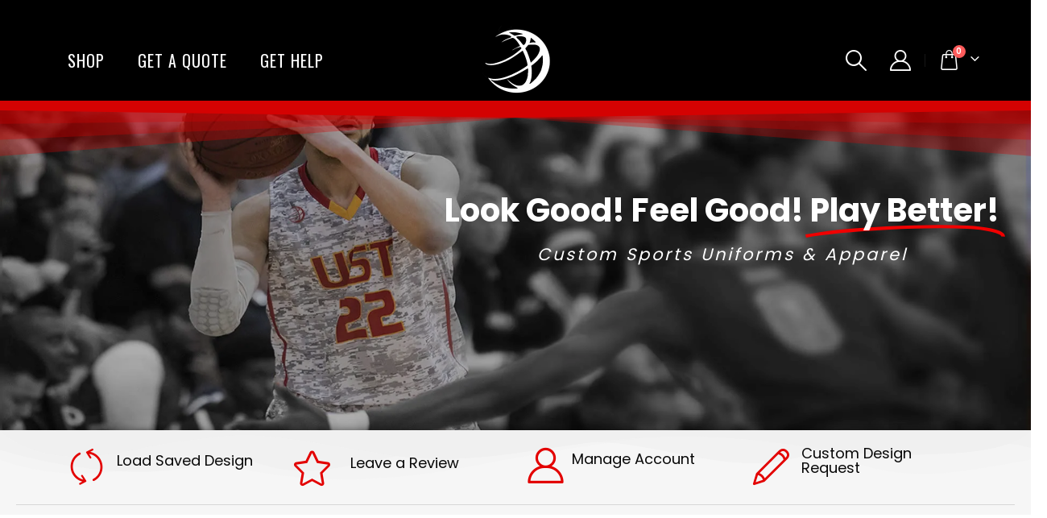

--- FILE ---
content_type: text/html; charset=UTF-8
request_url: https://beastupteam.com/
body_size: 34917
content:
	<!DOCTYPE html>
	<html  lang="en-US" prefix="og: http://ogp.me/ns# fb: http://ogp.me/ns/fb#">
	<head>
		<meta http-equiv="X-UA-Compatible" content="IE=edge" />
		<meta http-equiv="Content-Type" content="text/html; charset=UTF-8" />
		<meta name="viewport" content="width=device-width, initial-scale=1, minimum-scale=1" />

		<link rel="profile" href="https://gmpg.org/xfn/11" />
		<link rel="pingback" href="https://beastupteam.com/xmlrpc.php" />
		<title>Beast Up Sportswear &#8211; Custom Sports Uniforms for All Sports</title>
<meta name='robots' content='max-image-preview:large' />
<!-- Jetpack Site Verification Tags -->
<meta name="google-site-verification" content="EuY6TNhLV8nIZiSI8JQCFxkr3BeCUvrHK-HN5TNrfdA" />
<script>window._wca = window._wca || [];</script>
<link rel='dns-prefetch' href='//www.google.com' />
<link rel='dns-prefetch' href='//stats.wp.com' />
<link rel='dns-prefetch' href='//www.googletagmanager.com' />
<link rel='dns-prefetch' href='//fonts.googleapis.com' />
<link rel='dns-prefetch' href='//widgets.wp.com' />
<link rel='dns-prefetch' href='//s0.wp.com' />
<link rel='dns-prefetch' href='//0.gravatar.com' />
<link rel='dns-prefetch' href='//1.gravatar.com' />
<link rel='dns-prefetch' href='//2.gravatar.com' />
<link rel='preconnect' href='//c0.wp.com' />
<link rel='preconnect' href='//i0.wp.com' />
<link rel="alternate" type="application/rss+xml" title="Beast Up Sportswear &raquo; Feed" href="https://beastupteam.com/feed/" />
<link rel="alternate" type="application/rss+xml" title="Beast Up Sportswear &raquo; Comments Feed" href="https://beastupteam.com/comments/feed/" />
<link rel="alternate" title="oEmbed (JSON)" type="application/json+oembed" href="https://beastupteam.com/wp-json/oembed/1.0/embed?url=https%3A%2F%2Fbeastupteam.com%2F" />
<link rel="alternate" title="oEmbed (XML)" type="text/xml+oembed" href="https://beastupteam.com/wp-json/oembed/1.0/embed?url=https%3A%2F%2Fbeastupteam.com%2F&#038;format=xml" />
		<link rel="shortcut icon" href="//beastupteam.com/wp-content/uploads/2020/04/Beast-Up-Favicon-120x120-1.png" type="image/x-icon" />
				<link rel="apple-touch-icon" href="" />
				<link rel="apple-touch-icon" sizes="120x120" href="" />
				<link rel="apple-touch-icon" sizes="76x76" href="" />
				<link rel="apple-touch-icon" sizes="152x152" href="" />
			<meta name="twitter:card" content="summary_large_image">
	<meta property="twitter:title" content="Home"/>
	<meta property="og:title" content="Home"/>
	<meta property="og:type" content="website"/>
	<meta property="og:url" content="https://beastupteam.com/"/>
	<meta property="og:site_name" content="Beast Up Sportswear"/>
	<meta property="og:description" content="Look Good! Feel Good! Play Better! Custom Sports Uniforms & Apparel Load Saved Design Leave a Review Manage Account Custom Design Request [sp_testimonial id="6939"] Customization At Your FingertipsWe offer custom made sublimation uniforms to fit your team perfectly. Our performance gear is produced to take&hellip;"/>

						<meta property="og:image" content="https://beastupteam.com/wp-content/uploads/2020/03/Beast-Up-Trade-Mark-Logo-No-Wording-e1584131842949.png"/>
						<!-- This site uses the Google Analytics by MonsterInsights plugin v9.11.0 - Using Analytics tracking - https://www.monsterinsights.com/ -->
							<script src="//www.googletagmanager.com/gtag/js?id=G-0QT55FTPT0"  data-cfasync="false" data-wpfc-render="false" async></script>
			<script data-cfasync="false" data-wpfc-render="false">
				var mi_version = '9.11.0';
				var mi_track_user = true;
				var mi_no_track_reason = '';
								var MonsterInsightsDefaultLocations = {"page_location":"https:\/\/beastupteam.com\/"};
								if ( typeof MonsterInsightsPrivacyGuardFilter === 'function' ) {
					var MonsterInsightsLocations = (typeof MonsterInsightsExcludeQuery === 'object') ? MonsterInsightsPrivacyGuardFilter( MonsterInsightsExcludeQuery ) : MonsterInsightsPrivacyGuardFilter( MonsterInsightsDefaultLocations );
				} else {
					var MonsterInsightsLocations = (typeof MonsterInsightsExcludeQuery === 'object') ? MonsterInsightsExcludeQuery : MonsterInsightsDefaultLocations;
				}

								var disableStrs = [
										'ga-disable-G-0QT55FTPT0',
									];

				/* Function to detect opted out users */
				function __gtagTrackerIsOptedOut() {
					for (var index = 0; index < disableStrs.length; index++) {
						if (document.cookie.indexOf(disableStrs[index] + '=true') > -1) {
							return true;
						}
					}

					return false;
				}

				/* Disable tracking if the opt-out cookie exists. */
				if (__gtagTrackerIsOptedOut()) {
					for (var index = 0; index < disableStrs.length; index++) {
						window[disableStrs[index]] = true;
					}
				}

				/* Opt-out function */
				function __gtagTrackerOptout() {
					for (var index = 0; index < disableStrs.length; index++) {
						document.cookie = disableStrs[index] + '=true; expires=Thu, 31 Dec 2099 23:59:59 UTC; path=/';
						window[disableStrs[index]] = true;
					}
				}

				if ('undefined' === typeof gaOptout) {
					function gaOptout() {
						__gtagTrackerOptout();
					}
				}
								window.dataLayer = window.dataLayer || [];

				window.MonsterInsightsDualTracker = {
					helpers: {},
					trackers: {},
				};
				if (mi_track_user) {
					function __gtagDataLayer() {
						dataLayer.push(arguments);
					}

					function __gtagTracker(type, name, parameters) {
						if (!parameters) {
							parameters = {};
						}

						if (parameters.send_to) {
							__gtagDataLayer.apply(null, arguments);
							return;
						}

						if (type === 'event') {
														parameters.send_to = monsterinsights_frontend.v4_id;
							var hookName = name;
							if (typeof parameters['event_category'] !== 'undefined') {
								hookName = parameters['event_category'] + ':' + name;
							}

							if (typeof MonsterInsightsDualTracker.trackers[hookName] !== 'undefined') {
								MonsterInsightsDualTracker.trackers[hookName](parameters);
							} else {
								__gtagDataLayer('event', name, parameters);
							}
							
						} else {
							__gtagDataLayer.apply(null, arguments);
						}
					}

					__gtagTracker('js', new Date());
					__gtagTracker('set', {
						'developer_id.dZGIzZG': true,
											});
					if ( MonsterInsightsLocations.page_location ) {
						__gtagTracker('set', MonsterInsightsLocations);
					}
										__gtagTracker('config', 'G-0QT55FTPT0', {"forceSSL":"true","link_attribution":"true"} );
										window.gtag = __gtagTracker;										(function () {
						/* https://developers.google.com/analytics/devguides/collection/analyticsjs/ */
						/* ga and __gaTracker compatibility shim. */
						var noopfn = function () {
							return null;
						};
						var newtracker = function () {
							return new Tracker();
						};
						var Tracker = function () {
							return null;
						};
						var p = Tracker.prototype;
						p.get = noopfn;
						p.set = noopfn;
						p.send = function () {
							var args = Array.prototype.slice.call(arguments);
							args.unshift('send');
							__gaTracker.apply(null, args);
						};
						var __gaTracker = function () {
							var len = arguments.length;
							if (len === 0) {
								return;
							}
							var f = arguments[len - 1];
							if (typeof f !== 'object' || f === null || typeof f.hitCallback !== 'function') {
								if ('send' === arguments[0]) {
									var hitConverted, hitObject = false, action;
									if ('event' === arguments[1]) {
										if ('undefined' !== typeof arguments[3]) {
											hitObject = {
												'eventAction': arguments[3],
												'eventCategory': arguments[2],
												'eventLabel': arguments[4],
												'value': arguments[5] ? arguments[5] : 1,
											}
										}
									}
									if ('pageview' === arguments[1]) {
										if ('undefined' !== typeof arguments[2]) {
											hitObject = {
												'eventAction': 'page_view',
												'page_path': arguments[2],
											}
										}
									}
									if (typeof arguments[2] === 'object') {
										hitObject = arguments[2];
									}
									if (typeof arguments[5] === 'object') {
										Object.assign(hitObject, arguments[5]);
									}
									if ('undefined' !== typeof arguments[1].hitType) {
										hitObject = arguments[1];
										if ('pageview' === hitObject.hitType) {
											hitObject.eventAction = 'page_view';
										}
									}
									if (hitObject) {
										action = 'timing' === arguments[1].hitType ? 'timing_complete' : hitObject.eventAction;
										hitConverted = mapArgs(hitObject);
										__gtagTracker('event', action, hitConverted);
									}
								}
								return;
							}

							function mapArgs(args) {
								var arg, hit = {};
								var gaMap = {
									'eventCategory': 'event_category',
									'eventAction': 'event_action',
									'eventLabel': 'event_label',
									'eventValue': 'event_value',
									'nonInteraction': 'non_interaction',
									'timingCategory': 'event_category',
									'timingVar': 'name',
									'timingValue': 'value',
									'timingLabel': 'event_label',
									'page': 'page_path',
									'location': 'page_location',
									'title': 'page_title',
									'referrer' : 'page_referrer',
								};
								for (arg in args) {
																		if (!(!args.hasOwnProperty(arg) || !gaMap.hasOwnProperty(arg))) {
										hit[gaMap[arg]] = args[arg];
									} else {
										hit[arg] = args[arg];
									}
								}
								return hit;
							}

							try {
								f.hitCallback();
							} catch (ex) {
							}
						};
						__gaTracker.create = newtracker;
						__gaTracker.getByName = newtracker;
						__gaTracker.getAll = function () {
							return [];
						};
						__gaTracker.remove = noopfn;
						__gaTracker.loaded = true;
						window['__gaTracker'] = __gaTracker;
					})();
									} else {
										console.log("");
					(function () {
						function __gtagTracker() {
							return null;
						}

						window['__gtagTracker'] = __gtagTracker;
						window['gtag'] = __gtagTracker;
					})();
									}
			</script>
							<!-- / Google Analytics by MonsterInsights -->
		<style id='wp-img-auto-sizes-contain-inline-css'>
img:is([sizes=auto i],[sizes^="auto," i]){contain-intrinsic-size:3000px 1500px}
/*# sourceURL=wp-img-auto-sizes-contain-inline-css */
</style>
<link rel='stylesheet' id='porto-sp-attr-table-css' href='https://beastupteam.com/wp-content/plugins/porto-functionality/shortcodes//assets/cp-attribute-table/attribute-table.css?ver=3.1.10' media='all' />
<link rel='stylesheet' id='porto-google-fonts-css' href='//fonts.googleapis.com/css?family=Poppins%3A400%2C500%2C600%2C700%7CShadows+Into+Light%3A400%2C700%7COswald%3A400%2C500%2C600%2C700%2C800%7CPlayfair+Display%3A400%2C700%7COpen+Sans%3A400%2C600&#038;ver=6.9' media='all' />
<link rel='stylesheet' id='afreg-front-css-css' href='https://beastupteam.com/wp-content/plugins/user-registration-plugin-for-woocommerce/front/css/afreg_front.css?ver=1.0' media='all' />
<link rel='stylesheet' id='color-spectrum-css-css' href='https://beastupteam.com/wp-content/plugins/user-registration-plugin-for-woocommerce/front/css/afreg_color_spectrum.css?ver=1.0' media='all' />
<style id='wp-emoji-styles-inline-css'>

	img.wp-smiley, img.emoji {
		display: inline !important;
		border: none !important;
		box-shadow: none !important;
		height: 1em !important;
		width: 1em !important;
		margin: 0 0.07em !important;
		vertical-align: -0.1em !important;
		background: none !important;
		padding: 0 !important;
	}
/*# sourceURL=wp-emoji-styles-inline-css */
</style>
<style id='classic-theme-styles-inline-css'>
/*! This file is auto-generated */
.wp-block-button__link{color:#fff;background-color:#32373c;border-radius:9999px;box-shadow:none;text-decoration:none;padding:calc(.667em + 2px) calc(1.333em + 2px);font-size:1.125em}.wp-block-file__button{background:#32373c;color:#fff;text-decoration:none}
/*# sourceURL=/wp-includes/css/classic-themes.min.css */
</style>
<link rel='stylesheet' id='contact-form-7-css' href='https://beastupteam.com/wp-content/plugins/contact-form-7/includes/css/styles.css?ver=6.1.4' media='all' />
<link rel='stylesheet' id='wcb2bsa_frontend-css' href='https://beastupteam.com/wp-content/plugins/woocommerce-b2b-sales-agents/assets/css/frontend.min.css?ver=1.2.6' media='all' />
<link rel='stylesheet' id='toggle-switch-css' href='https://beastupteam.com/wp-content/plugins/woocommerce-deposits/assets/css/toggle-switch.css?ver=4.1.17' media='screen' />
<link rel='stylesheet' id='wc-deposits-frontend-styles-css' href='https://beastupteam.com/wp-content/plugins/woocommerce-deposits/assets/css/style.css?ver=4.1.17' media='all' />
<link rel='stylesheet' id='woo_pro_badge_manager_custom_css-css' href='https://beastupteam.com/wp-content/plugins/woocommerce-product-badge-manager/css/custom.css?ver=6.9' media='all' />
<link rel='stylesheet' id='woo_pro_badge_manager_tool_tip_css-css' href='https://beastupteam.com/wp-content/plugins/woocommerce-product-badge-manager/css/tooltipster.css?ver=6.9' media='all' />
<link rel='stylesheet' id='wc_sa-font-icons-css' href='https://beastupteam.com/wp-content/plugins/woocommerce-status-actions/assets/css/font-icons.css?ver=6.9' media='all' />
<link rel='stylesheet' id='wc_sa-frontend-css' href='https://beastupteam.com/wp-content/plugins/woocommerce-status-actions/assets/css/frontend.css?ver=2.3.7' media='all' />
<style id='woocommerce-inline-inline-css'>
.woocommerce form .form-row .required { visibility: visible; }
/*# sourceURL=woocommerce-inline-inline-css */
</style>
<link rel='stylesheet' id='xoo-wsc-fonts-css' href='https://beastupteam.com/wp-content/plugins/side-cart-woocommerce/assets/css/xoo-wsc-fonts.css?ver=2.5.4' media='all' />
<link rel='stylesheet' id='xoo-wsc-style-css' href='https://beastupteam.com/wp-content/plugins/side-cart-woocommerce/assets/css/xoo-wsc-style.css?ver=2.5.4' media='all' />
<style id='xoo-wsc-style-inline-css'>
a.xoo-wsc-ft-btn:nth-child(1){
		grid-column: 1/-1;
	}


 

.xoo-wsc-footer{
	background-color: #ffffff;
	color: #000000;
	padding: 10px 20px;
	box-shadow: 0 -5px 10px #0000001a;
}

.xoo-wsc-footer, .xoo-wsc-footer a, .xoo-wsc-footer .amount{
	font-size: 18px;
}

.xoo-wsc-btn .amount{
	color: #ffffff}

.xoo-wsc-btn:hover .amount{
	color: #000000;
}

.xoo-wsc-ft-buttons-cont{
	grid-template-columns: 2fr 2fr;
}

.xoo-wsc-basket{
	bottom: 12px;
	right: px;
	background-color: #ffffff;
	color: #000000;
	box-shadow: 0 1px 4px 0;
	border-radius: 50%;
	display: none;
	width: 60px;
	height: 60px;
}


@media only screen and (max-width: 600px) {
	.xoo-wsc-basket, .xoo-wsc-basket[style*='block']  {
		display: none!important;
	}
}


.xoo-wsc-bki{
	font-size: 30px}

.xoo-wsc-items-count{
	top: -12px;
	left: -12px;
}

.xoo-wsc-items-count{
	background-color: #000000;
	color: #ffffff;
}

.xoo-wsc-container, .xoo-wsc-slider{
	max-width: 320px;
	right: -320px;
	top: 0;bottom: 0;
	bottom: 0;
	font-family: }


.xoo-wsc-cart-active .xoo-wsc-container, .xoo-wsc-slider-active .xoo-wsc-slider{
	right: 0;
}


.xoo-wsc-container {
    overflow: auto;
}

.xoo-wsc-body{
	overflow: unset;
	flex-grow: 0;
}
.xoo-wsc-footer{
	flex-grow: 1;
}


.xoo-wsc-cart-active .xoo-wsc-basket{
	right: 320px;
}

.xoo-wsc-slider{
	right: -320px;
}

span.xoo-wsch-close {
    font-size: 16px;
    left: 10px;
}

.xoo-wsch-top{
	justify-content: center;
}

.xoo-wsch-text{
	font-size: 18px;
}

.xoo-wsc-header{
	color: #000000;
	background-color: #f7f7f7;
	border-bottom: 2px solid #eee;
}


.xoo-wsc-body{
	background-color: #ffffff;
}

.xoo-wsc-body, .xoo-wsc-body span.amount, .xoo-wsc-body a{
	font-size: 14px;
	color: #000000;
}

.xoo-wsc-product{
	padding: 20px 15px;
	margin: 0;
	border-radius: 0px;
	box-shadow: 0 0;
	background-color: transparent;
}

.xoo-wsc-img-col{
	width: 30%;
}
.xoo-wsc-sum-col{
	width: 70%;
}

.xoo-wsc-sum-col{
	justify-content: center;
}


/** Shortcode **/
.xoo-wsc-sc-count{
	background-color: #000000;
	color: #ffffff;
}

.xoo-wsc-sc-bki{
	font-size: 28px;
	color: 28;
}
.xoo-wsc-sc-cont{
	color: #000000;
}

.added_to_cart{
	display: none!important;
}

.xoo-wsc-product dl.variation {
	display: block;
}
/*# sourceURL=xoo-wsc-style-inline-css */
</style>
<link rel='stylesheet' id='jetpack_likes-css' href='https://c0.wp.com/p/jetpack/15.3.1/modules/likes/style.css' media='all' />
<link rel='stylesheet' id='elementor-icons-css' href='https://beastupteam.com/wp-content/plugins/elementor/assets/lib/eicons/css/elementor-icons.min.css?ver=5.34.0' media='all' />
<link rel='stylesheet' id='elementor-frontend-css' href='https://beastupteam.com/wp-content/uploads/elementor/css/custom-frontend.min.css?ver=1734317182' media='all' />
<link rel='stylesheet' id='swiper-css' href='https://beastupteam.com/wp-content/plugins/elementor/assets/lib/swiper/v8/css/swiper.min.css?ver=8.4.5' media='all' />
<link rel='stylesheet' id='e-swiper-css' href='https://beastupteam.com/wp-content/plugins/elementor/assets/css/conditionals/e-swiper.min.css?ver=3.25.11' media='all' />
<link rel='stylesheet' id='elementor-post-3069-css' href='https://beastupteam.com/wp-content/uploads/elementor/css/post-3069.css?ver=1734317314' media='all' />
<link rel='stylesheet' id='elementor-pro-css' href='https://beastupteam.com/wp-content/uploads/elementor/css/custom-pro-frontend.min.css?ver=1734317314' media='all' />
<link rel='stylesheet' id='widget-spacer-css' href='https://beastupteam.com/wp-content/plugins/elementor/assets/css/widget-spacer.min.css?ver=3.25.11' media='all' />
<link rel='stylesheet' id='widget-heading-css' href='https://beastupteam.com/wp-content/plugins/elementor/assets/css/widget-heading.min.css?ver=3.25.11' media='all' />
<link rel='stylesheet' id='e-shapes-css' href='https://beastupteam.com/wp-content/plugins/elementor/assets/css/conditionals/shapes.min.css?ver=3.25.11' media='all' />
<link rel='stylesheet' id='widget-icon-box-css' href='https://beastupteam.com/wp-content/uploads/elementor/css/custom-widget-icon-box.min.css?ver=1734317195' media='all' />
<link rel='stylesheet' id='widget-divider-css' href='https://beastupteam.com/wp-content/plugins/elementor/assets/css/widget-divider.min.css?ver=3.25.11' media='all' />
<link rel='stylesheet' id='widget-image-css' href='https://beastupteam.com/wp-content/plugins/elementor/assets/css/widget-image.min.css?ver=3.25.11' media='all' />
<link rel='stylesheet' id='widget-text-editor-css' href='https://beastupteam.com/wp-content/plugins/elementor/assets/css/widget-text-editor.min.css?ver=3.25.11' media='all' />
<link rel='stylesheet' id='elementor-gallery-css' href='https://beastupteam.com/wp-content/plugins/elementor/assets/lib/e-gallery/css/e-gallery.min.css?ver=1.2.0' media='all' />
<link rel='stylesheet' id='wc-deposits-frontend-styles-checkout-mode-css' href='https://beastupteam.com/wp-content/plugins/woocommerce-deposits/assets/css/checkout-mode.css?ver=4.1.17' media='all' />
<style id='wc-deposits-frontend-styles-checkout-mode-inline-css'>
@media only screen {
            #wc-deposits-options-form input.input-radio:enabled ~ label { color: #f7f6f7; }
            #wc-deposits-options-form div a.wc-deposits-switcher {
              background-color: #ad74a2;
              background: -moz-gradient(center top, #ad74a2 0%, #93638a 100%);
              background: -moz-linear-gradient(center top, #ad74a2 0%, #93638a 100%);
              background: -webkit-gradient(linear, left top, left bottom, from(#ad74a2), to(#93638a));
              background: -webkit-linear-gradient(#ad74a2, #93638a);
              background: -o-linear-gradient(#ad74a2, #93638a);
              background: linear-gradient(#ad74a2, #93638a);
            }
            #wc-deposits-options-form .amount { color: #85ad74; }
            #wc-deposits-options-form .deposit-option { display: inline; }
          }
/*# sourceURL=wc-deposits-frontend-styles-checkout-mode-inline-css */
</style>
<link rel='stylesheet' id='porto-css-vars-css' href='https://beastupteam.com/wp-content/uploads/porto_styles/theme_css_vars.css?ver=7.1.10' media='all' />
<link rel='stylesheet' id='js_composer_front-css' href='https://beastupteam.com/wp-content/plugins/js_composer/assets/css/js_composer.min.css?ver=6.4.0' media='all' />
<link rel='stylesheet' id='bootstrap-css' href='https://beastupteam.com/wp-content/uploads/porto_styles/bootstrap.css?ver=7.1.10' media='all' />
<link rel='stylesheet' id='porto-plugins-css' href='https://beastupteam.com/wp-content/themes/porto/css/plugins_optimized.css?ver=7.1.10' media='all' />
<link rel='stylesheet' id='porto-theme-css' href='https://beastupteam.com/wp-content/themes/porto/css/theme.css?ver=7.1.10' media='all' />
<link rel='stylesheet' id='porto-shortcodes-css' href='https://beastupteam.com/wp-content/uploads/porto_styles/shortcodes.css?ver=7.1.10' media='all' />
<link rel='stylesheet' id='porto-theme-shop-css' href='https://beastupteam.com/wp-content/themes/porto/css/theme_shop.css?ver=7.1.10' media='all' />
<link rel='stylesheet' id='porto-theme-wpb-css' href='https://beastupteam.com/wp-content/themes/porto/css/theme_wpb.css?ver=7.1.10' media='all' />
<link rel='stylesheet' id='porto-theme-elementor-css' href='https://beastupteam.com/wp-content/themes/porto/css/theme_elementor.css?ver=7.1.10' media='all' />
<link rel='stylesheet' id='porto-dynamic-style-css' href='https://beastupteam.com/wp-content/uploads/porto_styles/dynamic_style.css?ver=7.1.10' media='all' />
<link rel='stylesheet' id='porto-type-builder-css' href='https://beastupteam.com/wp-content/plugins/porto-functionality/builders/assets/type-builder.css?ver=3.1.10' media='all' />
<link rel='stylesheet' id='elementor-post-143-css' href='https://beastupteam.com/wp-content/uploads/elementor/css/post-143.css?ver=1734317631' media='all' />
<link rel='stylesheet' id='porto-style-css' href='https://beastupteam.com/wp-content/themes/porto/style.css?ver=7.1.10' media='all' />
<style id='porto-style-inline-css'>
.side-header-narrow-bar-logo{max-width:170px}@media (min-width:992px){}.page-top .product-nav{position:static;height:auto;margin-top:0}.page-top .product-nav .product-prev,.page-top .product-nav .product-next{float:none;position:absolute;height:30px;top:50%;bottom:50%;margin-top:-15px}.page-top .product-nav .product-prev{right:10px}.page-top .product-nav .product-next{left:10px}.page-top .product-nav .product-next .product-popup{right:auto;left:0}.page-top .product-nav .product-next .product-popup:before{right:auto;left:6px}.page-top .sort-source{position:static;text-align:center;margin-top:5px;border-width:0}.page-top ul.breadcrumb{-ms-flex-pack:center;justify-content:center}.page-top .page-title{font-weight:700}@media (min-width:1500px){.left-sidebar.col-lg-3,.right-sidebar.col-lg-3{width:20%}.main-content.col-lg-9{width:80%}.main-content.col-lg-6{width:60%}}.content-row p{line-height:2;display:-webkit-box;-webkit-box-orient:vertical;-webkit-line-clamp:5;overflow:hidden;color:#555}ul.scene li.layer{width:100%;height:100%}.owl-carousel ul.scene li.layer img{width:auto}.owl-carousel ul.scene{height:100%;margin-bottom:0}.fullscreen-carousel .wpb_wrapper{height:100%}.fullscreen-carousel div.content{position:absolute;z-index:1;display:-webkit-flex;display:-ms-flexbox;display:flex;top:0;left:20%;height:100%;-webkit-justify-content:center;-ms-justify-content:center;justify-content:center;-ms-flex-pack:center;-webkit-flex-direction:column;flex-direction:column;-ms-flex-direction:column}@media (max-width:991px){.fullscreen-carousel div.content{left:10%}}.products-filter .section-title{font-family:Oswald;font-size:22px;color:#282d3b;letter-spacing:.05em;font-weight:400;margin-bottom:15px}.porto-products.show-category .product-categories a{text-transform:uppercase;font-size:12px;font-weight:500}.porto-products.show-category .products-filter+div{padding-left:5vw;padding-right:0;margin-bottom:50px}@media (max-width:767px){.porto-products.show-category .products-filter+div{padding-left:0}}.fullscreen-carousel{max-height:80vw}#header .porto-view-switcher,#header .top-links{font-family:Oswald;font-size:14px;margin-right:20px}#header .porto-view-switcher{margin-right:10px}#header .porto-view-switcher > li.menu-item > a{line-height:32px}#header .porto-view-switcher li.menu-item > a > [class*='flag-']{display:none}@media (min-width:992px){#header .searchform-popup{margin-right:10px}}#mini-cart .cart-head{top:-2px}.container,.page-top > .container{padding-left:5vw;padding-right:5vw;max-width:none}.banner-container .container{max-width:1140px}@media (min-width:1440px){.container .container{padding-left:10vw;padding-right:10vw}}@media (max-width:992px){.container .container{padding-left:0;padding-right:0}}.container .porto-related-products .container{padding-left:0;padding-right:0}@media (min-width:1600px){.sidebar.col-lg-3{-webkit-flex:0 0 20%;-ms-flex:0 0 20%;flex:0 0 20%;max-width:20%}.main-content.col-lg-9{-webkit-flex:0 0 80%;-ms-flex:0 0 80%;flex:0 0 80%;max-width:80%}.porto-products-filter-body .left-sidebar{left:-20%}.porto-products-filter-body:not(.opened) .main-content{margin-left:-20%}}.left-sidebar,.right-sidebar,.main-content{padding-top:0}.page-top{margin-bottom:30px}.owl-carousel .owl-nav{top:30%}.product-images .owl-carousel .owl-nav{top:50%}.owl-carousel .owl-nav [class*="owl-"]{background:none !important;border:none !important}.owl-carousel .owl-nav .owl-next:before,.owl-carousel .owl-nav .owl-prev:before{content:'' !important;display:block;position:absolute;left:auto;top:6px;width:16px;height:16px;border-top:1px solid #2e353e;border-left:1px solid #2e353e;-webkit-transform:rotate(-45deg);transform:rotate(-45deg)}.owl-carousel .owl-nav .owl-next:before{-webkit-transform:rotate(135deg);transform:rotate(135deg)}.sidebar-content .owl-carousel .owl-nav .owl-next:before,.sidebar-content .owl-carousel .owl-nav .owl-prev:before{top:13px;width:8px;height:8px}@media (min-width:992px){.testimonial.testimonial-style-2{max-width:970px;margin:0 auto}}.owl-carousel.nav-inside .owl-dots{bottom:40px}.owl-carousel .owl-dots .owl-dot span{background:none;border:2px solid #000;width:8px;height:8px}.owl-carousel .owl-dots .owl-dot.active span,.owl-carousel .owl-dots .owl-dot:hover span{background:#000;border-color:#000}.owl-carousel.dots-white .owl-dots .owl-dot span{border-color:#fff}.owl-carousel.dots-white .owl-dots .owl-dot span:after{display:none}.owl-carousel.dots-white .owl-dots .owl-dot.active span,.owl-carousel.dots-white .owl-dots .owl-dot:hover span{background:#fff;border-color:#fff}.testimonial.testimonial-style-2 blockquote,.testimonial.testimonial-style-2 blockquote p{font-family:inherit}.testimonial.testimonial-style-2 blockquote p{font-style:normal;line-height:2;font-size:18px;padding:0 40px;color:#555;font-weight:300}.testimonial.testimonial-style-2 .testimonial-author strong{font-size:16px;font-weight:500;margin-bottom:4px}.testimonial.testimonial-style-2 .testimonial-author span{font-size:15px;letter-spacing:.2em}.testimonial.testimonial-style-2 .testimonial-author .unchecked{color:#9b9b9b}ul.products li.product-col .price{font-family:Oswald;font-weight:400}ul.products li.product-col h3{color:#000;font-weight:500}.price{color:#2b2b2d}.woocommerce-pagination.load-more .next{margin:12px 40px;border:1px solid #000;width:auto;display:inline-block;font-family:Oswald;letter-spacing:.075em;font-weight:400;color:#000;padding:18px 55px}.porto-related-products{background:none}#footer .widget .widget{margin-bottom:0}#footer,#footer .widget-title{text-transform:uppercase}#footer .footer-main>.container{padding-top:70px;padding-bottom:0}#footer .widget-title{font-size:18px;margin-bottom:20px}#footer .widget > div > ul li:not(:last-child),#footer .widget > ul li:not(:last-child),.widget.widget_text li:not(:last-child){margin-bottom:12px}#footer .widget_nav_menu > div > ul li:before,#footer .widget.contact-info .contact-details i{display:none}#footer .widget.contact-info .contact-details strong{padding-left:0;font-family:Oswald}#footer .widget.contact-info .contact-details span{padding-left:0;line-height:1.4}#footer .widget.contact-info li:last-child{margin-bottom:0}#footer .widget_wysija_cont .wysija-input{background:none;border:1px solid #ccc;height:48px;font-size:12px;text-transform:uppercase}#footer .widget_wysija_cont .wysija-submit{display:block;width:100%;height:48px;font-family:Oswald;font-size:12px;letter-spacing:.2em;color:#000}#footer .follow-us i{color:#fff;font-size:20px;min-width:28px}#footer .follow-us li{margin-bottom:24px !important}#footer .footer-bottom{font-size:1em}@media (min-width:1200px){#footer .footer-bottom .container{padding-left:20.2%}}.newsletter-popup-form .formError .formErrorContent{color:#fff !important;width:165px}.newsletter-popup-form .wysija-submit:hover{background:#e6e6e6}.newsletter-popup-form{position:relative;max-width:700px;width:100%;margin-left:auto;margin-right:auto;box-shadow:0 10px 25px rgba(0,0,0,0.5);background:url(//sw-themes.com/porto_dummy/wp-content/uploads/2016/06/newsletter_popup_bg.jpg) no-repeat;background-size:cover;padding:30px 30px 10px;background-position:bottom right}.newsletter-popup-form .porto-modal-content{max-width:332px;padding:0;text-align:center;width:100%;background:none}.newsletter-popup-form h2{color:#313131;font-size:16px;font-weight:700;letter-spacing:0;margin:20px 0 12px}.newsletter-popup-form .widget_wysija{color:#444;font-size:13px;line-height:1.4}.newsletter-popup-form .widget_wysija:after{content:'';display:block;clear:both}.newsletter-popup-form .wysija-paragraph{float:left;margin-top:0;text-align:left;width:83%;margin-bottom:15px}.newsletter-popup-form .wysija-submit{background:#fff;border-color:#ccc;border-radius:0 5px 5px 0;color:#686868;float:left;margin-left:-2px;margin-top:0;padding:0 12px;height:34px}.newsletter-popup-form .wysija-input{border:1px solid #ccc;border-radius:5px 0 0 5px;box-shadow:0 1px 1px rgba(0,0,0,0.075) inset;color:#bfbfa6;font-size:13px;padding:7px 12px;width:100%}.newsletter-popup-form .checkbox{color:#777;font-size:11px}.newsletter-notification-form{min-height:0}.newsletter-notification-form > .vc_column-inner{padding-top:0 !important}.rtl .newsletter-popup-form .wysija-paragraph{float:right;text-align:right}.rtl .newsletter-popup-form .wysija-submit{border-radius:5px 0 0 5px;float:right;margin-right:-2px;margin-left:0}.rtl .newsletter-popup-form .wysija-input{border-radius:0 5px 5px 0}.rtl #header .top-links{margin-left:20px}.rtl .fullscreen-carousel div.content{right:20%;left:auto}@media (max-width:991px){.rtl .fullscreen-carousel div.content{right:10%;left:auto}}.rtl .porto-products.show-category .products-filter + div{padding-right:5vw;padding-left:0}@media (max-width:767px){.rtl .porto-products.show-category .products-filter + div{padding-right:0}}@media (min-width:992px){.rtl #header .searchform-popup{margin-left:10px;margin-right:0}}@media (min-width:1600px){.rtl .porto-products-filter-body .left-sidebar{right:-20%}.rtl .porto-products-filter-body:not(.opened) .main-content{margin-right:-20%}}.rtl .owl-carousel .owl-nav .owl-next:before,.rtl .owl-carousel .owl-nav .owl-prev:before{right:-3px;border-right:1px solid #2e353e}.rtl #footer .widget.contact-info .contact-details strong{padding-right:0}.rtl #footer .widget.contact-info .contact-details span{padding-right:0}
/*# sourceURL=porto-style-inline-css */
</style>
<link rel='stylesheet' id='gpls_woo_rfq_plus_css-css' href='https://beastupteam.com/wp-content/plugins/rfqtk/assets/css/rfqtk.css?ver=70797' media='all' />
<link rel='stylesheet' id='styles-child-css' href='https://beastupteam.com/wp-content/themes/porto-child/style.css?ver=6.9' media='all' />
<link rel='stylesheet' id='gpls_woo_rfq_css-css' href='https://beastupteam.com/wp-content/plugins/woo-rfq-for-woocommerce/gpls_assets/css/gpls_woo_rfq.css?ver=37291' media='all' />
<link rel='stylesheet' id='bdt-uikit-css' href='https://beastupteam.com/wp-content/plugins/bdthemes-element-pack/assets/css/bdt-uikit.css?ver=3.21.7' media='all' />
<link rel='stylesheet' id='ep-helper-css' href='https://beastupteam.com/wp-content/plugins/bdthemes-element-pack/assets/css/ep-helper.css?ver=7.18.12' media='all' />
<link rel='stylesheet' id='sharedaddy-css' href='https://c0.wp.com/p/jetpack/15.3.1/modules/sharedaddy/sharing.css' media='all' />
<link rel='stylesheet' id='social-logos-css' href='https://c0.wp.com/p/jetpack/15.3.1/_inc/social-logos/social-logos.min.css' media='all' />
<link rel='stylesheet' id='google-fonts-1-css' href='https://fonts.googleapis.com/css?family=Roboto%3A100%2C100italic%2C200%2C200italic%2C300%2C300italic%2C400%2C400italic%2C500%2C500italic%2C600%2C600italic%2C700%2C700italic%2C800%2C800italic%2C900%2C900italic%7CRoboto+Slab%3A100%2C100italic%2C200%2C200italic%2C300%2C300italic%2C400%2C400italic%2C500%2C500italic%2C600%2C600italic%2C700%2C700italic%2C800%2C800italic%2C900%2C900italic%7CPermanent+Marker%3A100%2C100italic%2C200%2C200italic%2C300%2C300italic%2C400%2C400italic%2C500%2C500italic%2C600%2C600italic%2C700%2C700italic%2C800%2C800italic%2C900%2C900italic&#038;display=auto&#038;ver=6.9' media='all' />
<link rel='stylesheet' id='elementor-icons-shared-0-css' href='https://beastupteam.com/wp-content/plugins/elementor/assets/lib/font-awesome/css/fontawesome.min.css?ver=5.15.3' media='all' />
<link rel='stylesheet' id='elementor-icons-fa-solid-css' href='https://beastupteam.com/wp-content/plugins/elementor/assets/lib/font-awesome/css/solid.min.css?ver=5.15.3' media='all' />
<link rel='stylesheet' id='liveart_style_fix-css' href='https://beastupteam.com/wp-content/plugins/liveart/styles/fix.css?ver=6.9' media='all' />
<link rel="preconnect" href="https://fonts.gstatic.com/" crossorigin><script src="https://c0.wp.com/c/6.9/wp-includes/js/jquery/jquery.min.js" id="jquery-core-js"></script>
<script src="https://c0.wp.com/c/6.9/wp-includes/js/jquery/jquery-migrate.min.js" id="jquery-migrate-js"></script>
<script src="https://beastupteam.com/wp-content/plugins/user-registration-plugin-for-woocommerce/front/js/afreg_front.js?ver=1.0" id="afreg-front-js-js"></script>
<script src="https://beastupteam.com/wp-content/plugins/user-registration-plugin-for-woocommerce/front/js/afreg_color_spectrum.js?ver=1.0" id="color-spectrum-js-js"></script>
<script src="//www.google.com/recaptcha/api.js?ver=1.0" id="Google reCaptcha JS-js"></script>
<script src="https://beastupteam.com/wp-content/plugins/google-analytics-for-wordpress/assets/js/frontend-gtag.min.js?ver=9.11.0" id="monsterinsights-frontend-script-js" async data-wp-strategy="async"></script>
<script data-cfasync="false" data-wpfc-render="false" id='monsterinsights-frontend-script-js-extra'>var monsterinsights_frontend = {"js_events_tracking":"true","download_extensions":"doc,pdf,ppt,zip,xls,docx,pptx,xlsx","inbound_paths":"[{\"path\":\"\\\/go\\\/\",\"label\":\"affiliate\"},{\"path\":\"\\\/recommend\\\/\",\"label\":\"affiliate\"}]","home_url":"https:\/\/beastupteam.com","hash_tracking":"false","v4_id":"G-0QT55FTPT0"};</script>
<script src="https://beastupteam.com/wp-content/plugins/woocommerce-product-badge-manager/js/jquery.tooltipster.min.js?ver=6.9" id="woo_pro_badge_manager_tool_tip_js-js"></script>
<script src="https://beastupteam.com/wp-content/plugins/woocommerce-product-badge-manager/js/custom.js?ver=6.9" id="woo_pro_badge_manager_custom_js-js"></script>
<script src="https://beastupteam.com/wp-content/plugins/woocommerce-status-actions/assets/plugins/Flot/jquery.flot.min.js?ver=2.3.7" id="flot-js"></script>
<script src="https://beastupteam.com/wp-content/plugins/woocommerce-status-actions/assets/plugins/Flot/jquery.flot.pie.min.js?ver=2.3.7" id="flot-pie-js"></script>
<script id="wc_sa-frontend-js-extra">
var wc_sa_opt = {"i18_prompt_cancel":"Are you sure you want to cancel this order?","i18_prompt_change":"By approving you agree and confirm the artwork details and roster information in the work order form is correct?"};
//# sourceURL=wc_sa-frontend-js-extra
</script>
<script src="https://beastupteam.com/wp-content/plugins/woocommerce-status-actions/assets/js/frontend.js?ver=2.3.7" id="wc_sa-frontend-js"></script>
<script src="https://c0.wp.com/p/woocommerce/9.3.5/assets/js/js-cookie/js.cookie.min.js" id="js-cookie-js" data-wp-strategy="defer"></script>
<script id="wc-cart-fragments-js-extra">
var wc_cart_fragments_params = {"ajax_url":"/wp-admin/admin-ajax.php","wc_ajax_url":"/?wc-ajax=%%endpoint%%","cart_hash_key":"wc_cart_hash_f1aae09c1b6fcee46ae46ed4c006d78c","fragment_name":"wc_fragments_f1aae09c1b6fcee46ae46ed4c006d78c","request_timeout":"15000"};
//# sourceURL=wc-cart-fragments-js-extra
</script>
<script src="https://c0.wp.com/p/woocommerce/9.3.5/assets/js/frontend/cart-fragments.min.js" id="wc-cart-fragments-js" defer data-wp-strategy="defer"></script>
<script src="https://c0.wp.com/p/woocommerce/9.3.5/assets/js/jquery-blockui/jquery.blockUI.min.js" id="jquery-blockui-js" data-wp-strategy="defer"></script>
<script id="woocommerce-js-extra">
var woocommerce_params = {"ajax_url":"/wp-admin/admin-ajax.php","wc_ajax_url":"/?wc-ajax=%%endpoint%%"};
//# sourceURL=woocommerce-js-extra
</script>
<script src="https://c0.wp.com/p/woocommerce/9.3.5/assets/js/frontend/woocommerce.min.js" id="woocommerce-js" data-wp-strategy="defer"></script>
<script id="WCPAY_ASSETS-js-extra">
var wcpayAssets = {"url":"https://beastupteam.com/wp-content/plugins/woocommerce-payments/dist/"};
//# sourceURL=WCPAY_ASSETS-js-extra
</script>
<script src="https://stats.wp.com/s-202501.js" id="woocommerce-analytics-js" defer data-wp-strategy="defer"></script>
<script id="xoo-wsc-main-js-js-extra">
var xoo_wsc_params = {"adminurl":"https://beastupteam.com/wp-admin/admin-ajax.php","wc_ajax_url":"/?wc-ajax=%%endpoint%%","qtyUpdateDelay":"500","notificationTime":"5000","html":{"successNotice":"\u003Cul class=\"xoo-wsc-notices\"\u003E\u003Cli class=\"xoo-wsc-notice-success\"\u003E\u003Cspan class=\"xoo-wsc-icon-check_circle\"\u003E\u003C/span\u003E%s%\u003C/li\u003E\u003C/ul\u003E","errorNotice":"\u003Cul class=\"xoo-wsc-notices\"\u003E\u003Cli class=\"xoo-wsc-notice-error\"\u003E\u003Cspan class=\"xoo-wsc-icon-cross\"\u003E\u003C/span\u003E%s%\u003C/li\u003E\u003C/ul\u003E"},"strings":{"maxQtyError":"Only %s% in stock","stepQtyError":"Quantity can only be purchased in multiple of %s%","calculateCheckout":"Please use checkout form to calculate shipping","couponEmpty":"Please enter promo code"},"isCheckout":"","isCart":"","sliderAutoClose":"1","shippingEnabled":"1","couponsEnabled":"1","autoOpenCart":"yes","addedToCart":"","ajaxAddToCart":"no","skipAjaxForData":[],"showBasket":"always_hide","flyToCart":"no","productFlyClass":"","refreshCart":"no","fetchDelay":"200","triggerClass":""};
//# sourceURL=xoo-wsc-main-js-js-extra
</script>
<script src="https://beastupteam.com/wp-content/plugins/side-cart-woocommerce/assets/js/xoo-wsc-main.js?ver=2.5.4" id="xoo-wsc-main-js-js" defer data-wp-strategy="defer"></script>

<!-- Google tag (gtag.js) snippet added by Site Kit -->

<!-- Google Analytics snippet added by Site Kit -->
<script src="https://www.googletagmanager.com/gtag/js?id=GT-WR99JPWS" id="google_gtagjs-js" async></script>
<script id="google_gtagjs-js-after">
window.dataLayer = window.dataLayer || [];function gtag(){dataLayer.push(arguments);}
gtag("set","linker",{"domains":["beastupteam.com"]});
gtag("js", new Date());
gtag("set", "developer_id.dZTNiMT", true);
gtag("config", "GT-WR99JPWS");
//# sourceURL=google_gtagjs-js-after
</script>

<!-- End Google tag (gtag.js) snippet added by Site Kit -->
<script id="wc-country-select-js-extra">
var wc_country_select_params = {"countries":"{\"CA\":{\"AB\":\"Alberta\",\"BC\":\"British Columbia\",\"MB\":\"Manitoba\",\"NB\":\"New Brunswick\",\"NL\":\"Newfoundland and Labrador\",\"NT\":\"Northwest Territories\",\"NS\":\"Nova Scotia\",\"NU\":\"Nunavut\",\"ON\":\"Ontario\",\"PE\":\"Prince Edward Island\",\"QC\":\"Quebec\",\"SK\":\"Saskatchewan\",\"YT\":\"Yukon Territory\"},\"US\":{\"AL\":\"Alabama\",\"AK\":\"Alaska\",\"AZ\":\"Arizona\",\"AR\":\"Arkansas\",\"CA\":\"California\",\"CO\":\"Colorado\",\"CT\":\"Connecticut\",\"DE\":\"Delaware\",\"DC\":\"District Of Columbia\",\"FL\":\"Florida\",\"GA\":\"Georgia\",\"HI\":\"Hawaii\",\"ID\":\"Idaho\",\"IL\":\"Illinois\",\"IN\":\"Indiana\",\"IA\":\"Iowa\",\"KS\":\"Kansas\",\"KY\":\"Kentucky\",\"LA\":\"Louisiana\",\"ME\":\"Maine\",\"MD\":\"Maryland\",\"MA\":\"Massachusetts\",\"MI\":\"Michigan\",\"MN\":\"Minnesota\",\"MS\":\"Mississippi\",\"MO\":\"Missouri\",\"MT\":\"Montana\",\"NE\":\"Nebraska\",\"NV\":\"Nevada\",\"NH\":\"New Hampshire\",\"NJ\":\"New Jersey\",\"NM\":\"New Mexico\",\"NY\":\"New York\",\"NC\":\"North Carolina\",\"ND\":\"North Dakota\",\"OH\":\"Ohio\",\"OK\":\"Oklahoma\",\"OR\":\"Oregon\",\"PA\":\"Pennsylvania\",\"RI\":\"Rhode Island\",\"SC\":\"South Carolina\",\"SD\":\"South Dakota\",\"TN\":\"Tennessee\",\"TX\":\"Texas\",\"UT\":\"Utah\",\"VT\":\"Vermont\",\"VA\":\"Virginia\",\"WA\":\"Washington\",\"WV\":\"West Virginia\",\"WI\":\"Wisconsin\",\"WY\":\"Wyoming\",\"AA\":\"Armed Forces (AA)\",\"AE\":\"Armed Forces (AE)\",\"AP\":\"Armed Forces (AP)\"}}","i18n_select_state_text":"Select an option\u2026","i18n_no_matches":"No matches found","i18n_ajax_error":"Loading failed","i18n_input_too_short_1":"Please enter 1 or more characters","i18n_input_too_short_n":"Please enter %qty% or more characters","i18n_input_too_long_1":"Please delete 1 character","i18n_input_too_long_n":"Please delete %qty% characters","i18n_selection_too_long_1":"You can only select 1 item","i18n_selection_too_long_n":"You can only select %qty% items","i18n_load_more":"Loading more results\u2026","i18n_searching":"Searching\u2026"};
//# sourceURL=wc-country-select-js-extra
</script>
<script src="https://c0.wp.com/p/woocommerce/9.3.5/assets/js/frontend/country-select.min.js" id="wc-country-select-js" data-wp-strategy="defer"></script>
<script id="wc-address-i18n-js-extra">
var wc_address_i18n_params = {"locale":"{\"CA\":{\"postcode\":{\"label\":\"Postal code\"},\"state\":{\"label\":\"Province\"}},\"US\":{\"postcode\":{\"label\":\"ZIP Code\"},\"state\":{\"label\":\"State\"}},\"default\":{\"first_name\":{\"label\":\"First name\",\"required\":true,\"class\":[\"form-row-first\"],\"autocomplete\":\"given-name\",\"priority\":10},\"last_name\":{\"label\":\"Last name\",\"required\":true,\"class\":[\"form-row-last\"],\"autocomplete\":\"family-name\",\"priority\":20},\"company\":{\"label\":\"Company name\",\"class\":[\"form-row-wide\"],\"autocomplete\":\"organization\",\"priority\":30,\"required\":true},\"country\":{\"type\":\"country\",\"label\":\"Country \\/ Region\",\"required\":true,\"class\":[\"form-row-wide\",\"address-field\",\"update_totals_on_change\"],\"autocomplete\":\"country\",\"priority\":40},\"address_1\":{\"label\":\"Street address\",\"placeholder\":\"House number and street name\",\"required\":true,\"class\":[\"form-row-wide\",\"address-field\"],\"autocomplete\":\"address-line1\",\"priority\":50},\"address_2\":{\"label\":\"Apartment, suite, unit, etc.\",\"label_class\":[\"screen-reader-text\"],\"placeholder\":\"Apartment, suite, unit, etc. (optional)\",\"class\":[\"form-row-wide\",\"address-field\"],\"autocomplete\":\"address-line2\",\"priority\":60,\"required\":false},\"city\":{\"label\":\"Town \\/ City\",\"required\":true,\"class\":[\"form-row-wide\",\"address-field\"],\"autocomplete\":\"address-level2\",\"priority\":70},\"state\":{\"type\":\"state\",\"label\":\"State \\/ County\",\"required\":true,\"class\":[\"form-row-wide\",\"address-field\"],\"validate\":[\"state\"],\"autocomplete\":\"address-level1\",\"priority\":80},\"postcode\":{\"label\":\"Postcode \\/ ZIP\",\"required\":true,\"class\":[\"form-row-wide\",\"address-field\"],\"validate\":[\"postcode\"],\"autocomplete\":\"postal-code\",\"priority\":90}}}","locale_fields":"{\"address_1\":\"#billing_address_1_field, #shipping_address_1_field\",\"address_2\":\"#billing_address_2_field, #shipping_address_2_field\",\"state\":\"#billing_state_field, #shipping_state_field, #calc_shipping_state_field\",\"postcode\":\"#billing_postcode_field, #shipping_postcode_field, #calc_shipping_postcode_field\",\"city\":\"#billing_city_field, #shipping_city_field, #calc_shipping_city_field\"}","i18n_required_text":"required","i18n_optional_text":"optional"};
//# sourceURL=wc-address-i18n-js-extra
</script>
<script src="https://c0.wp.com/p/woocommerce/9.3.5/assets/js/frontend/address-i18n.min.js" id="wc-address-i18n-js" data-wp-strategy="defer"></script>
<link rel="https://api.w.org/" href="https://beastupteam.com/wp-json/" /><link rel="alternate" title="JSON" type="application/json" href="https://beastupteam.com/wp-json/wp/v2/pages/143" /><link rel="EditURI" type="application/rsd+xml" title="RSD" href="https://beastupteam.com/xmlrpc.php?rsd" />

<meta name="generator" content="WooCommerce B2B Sales Agents 1.4.1">
<meta name="generator" content="WooCommerce 9.3.5" />
<link rel="canonical" href="https://beastupteam.com/" />
<link rel='shortlink' href='https://beastupteam.com/' />
<meta name="generator" content="Site Kit by Google 1.136.0" /><!-- Google tag (gtag.js) -->
<script async src="https://www.googletagmanager.com/gtag/js?id=AW-11397970954"></script>
<script>
  window.dataLayer = window.dataLayer || [];
  function gtag(){dataLayer.push(arguments);}
  gtag('js', new Date());

  gtag('config', 'AW-11397970954');
</script>
	<style type="text/css">
	.cpp_badge_wrapper {bottom: 5px;left: 5px;text-align: left
	}
	</style>	<style>img#wpstats{display:none}</style>
		<!-- Google site verification - Google for WooCommerce -->
<meta name="google-site-verification" content="EuY6TNhLV8nIZiSI8JQCFxkr3BeCUvrHK-HN5TNrfdA" />
		<script type="text/javascript">
		WebFontConfig = {
			google: { families: [ 'Poppins:400,500,600,700','Shadows+Into+Light:400,700','Oswald:400,500,600,700,800','Playfair+Display:400,700','Open+Sans:400,600' ] }
		};
		(function(d) {
			var wf = d.createElement('script'), s = d.scripts[d.scripts.length - 1];
			wf.src = 'https://beastupteam.com/wp-content/themes/porto/js/libs/webfont.js';
			wf.async = true;
			s.parentNode.insertBefore(wf, s);
		})(document);</script>
			<noscript><style>.woocommerce-product-gallery{ opacity: 1 !important; }</style></noscript>
	
<!-- Google AdSense meta tags added by Site Kit -->
<meta name="google-adsense-platform-account" content="ca-host-pub-2644536267352236">
<meta name="google-adsense-platform-domain" content="sitekit.withgoogle.com">
<!-- End Google AdSense meta tags added by Site Kit -->
<meta name="generator" content="Elementor 3.25.11; features: additional_custom_breakpoints, e_optimized_control_loading; settings: css_print_method-external, google_font-enabled, font_display-auto">
			<style>
				.e-con.e-parent:nth-of-type(n+4):not(.e-lazyloaded):not(.e-no-lazyload),
				.e-con.e-parent:nth-of-type(n+4):not(.e-lazyloaded):not(.e-no-lazyload) * {
					background-image: none !important;
				}
				@media screen and (max-height: 1024px) {
					.e-con.e-parent:nth-of-type(n+3):not(.e-lazyloaded):not(.e-no-lazyload),
					.e-con.e-parent:nth-of-type(n+3):not(.e-lazyloaded):not(.e-no-lazyload) * {
						background-image: none !important;
					}
				}
				@media screen and (max-height: 640px) {
					.e-con.e-parent:nth-of-type(n+2):not(.e-lazyloaded):not(.e-no-lazyload),
					.e-con.e-parent:nth-of-type(n+2):not(.e-lazyloaded):not(.e-no-lazyload) * {
						background-image: none !important;
					}
				}
			</style>
			<meta name="generator" content="Powered by WPBakery Page Builder - drag and drop page builder for WordPress."/>

<!-- Jetpack Open Graph Tags -->
<meta property="og:type" content="website" />
<meta property="og:title" content="Beast Up Sportswear" />
<meta property="og:description" content="Custom Sports Uniforms for All Sports" />
<meta property="og:url" content="https://beastupteam.com/" />
<meta property="og:site_name" content="Beast Up Sportswear" />
<meta property="og:image" content="http://beastupteam.com/wp-content/uploads/2020/04/uniformbuilder-768x509.png" />
<meta property="og:image:width" content="768" />
<meta property="og:image:height" content="509" />
<meta property="og:image:alt" content="" />
<meta property="og:locale" content="en_US" />
<meta name="twitter:text:title" content="Home" />
<meta name="twitter:image" content="http://beastupteam.com/wp-content/uploads/2020/04/uniformbuilder-768x509.png?w=640" />
<meta name="twitter:card" content="summary_large_image" />

<!-- End Jetpack Open Graph Tags -->
<style class='wp-fonts-local'>
@font-face{font-family:Inter;font-style:normal;font-weight:300 900;font-display:fallback;src:url('https://beastupteam.com/wp-content/plugins/woocommerce/assets/fonts/Inter-VariableFont_slnt,wght.woff2') format('woff2');font-stretch:normal;}
@font-face{font-family:Cardo;font-style:normal;font-weight:400;font-display:fallback;src:url('https://beastupteam.com/wp-content/plugins/woocommerce/assets/fonts/cardo_normal_400.woff2') format('woff2');}
</style>
		<style id="wp-custom-css">
			@media only screen and (max-width: 667px) {
.woocommerce-page div#content-wrap {
    display: flex;
    flex-direction: column;
}

.woocommerce-page aside#right-sidebar {
    order: 1;
    -webkit-order: 1;
}
.woocommerce-page div#primary {
    order: 2;
    -webkit-order: 2;
}
}
.porto-icon-bag-2:before {
    font-size: 25px !important;
}		</style>
		<noscript><style> .wpb_animate_when_almost_visible { opacity: 1; }</style></noscript>	<style id='wp-block-heading-inline-css'>
h1:where(.wp-block-heading).has-background,h2:where(.wp-block-heading).has-background,h3:where(.wp-block-heading).has-background,h4:where(.wp-block-heading).has-background,h5:where(.wp-block-heading).has-background,h6:where(.wp-block-heading).has-background{padding:1.25em 2.375em}h1.has-text-align-left[style*=writing-mode]:where([style*=vertical-lr]),h1.has-text-align-right[style*=writing-mode]:where([style*=vertical-rl]),h2.has-text-align-left[style*=writing-mode]:where([style*=vertical-lr]),h2.has-text-align-right[style*=writing-mode]:where([style*=vertical-rl]),h3.has-text-align-left[style*=writing-mode]:where([style*=vertical-lr]),h3.has-text-align-right[style*=writing-mode]:where([style*=vertical-rl]),h4.has-text-align-left[style*=writing-mode]:where([style*=vertical-lr]),h4.has-text-align-right[style*=writing-mode]:where([style*=vertical-rl]),h5.has-text-align-left[style*=writing-mode]:where([style*=vertical-lr]),h5.has-text-align-right[style*=writing-mode]:where([style*=vertical-rl]),h6.has-text-align-left[style*=writing-mode]:where([style*=vertical-lr]),h6.has-text-align-right[style*=writing-mode]:where([style*=vertical-rl]){rotate:180deg}
/*# sourceURL=https://c0.wp.com/c/6.9/wp-includes/blocks/heading/style.min.css */
</style>
<style id='wp-block-list-inline-css'>
ol,ul{box-sizing:border-box}:root :where(.wp-block-list.has-background){padding:1.25em 2.375em}
/*# sourceURL=https://c0.wp.com/c/6.9/wp-includes/blocks/list/style.min.css */
</style>
<link rel='stylesheet' id='wc-blocks-style-css' href='https://c0.wp.com/p/woocommerce/9.3.5/assets/client/blocks/wc-blocks.css' media='all' />
<link rel='stylesheet' id='wc-blocks-style-product-categories-css' href='https://c0.wp.com/p/woocommerce/9.3.5/assets/client/blocks/product-categories.css' media='all' />
<style id='global-styles-inline-css'>
:root{--wp--preset--aspect-ratio--square: 1;--wp--preset--aspect-ratio--4-3: 4/3;--wp--preset--aspect-ratio--3-4: 3/4;--wp--preset--aspect-ratio--3-2: 3/2;--wp--preset--aspect-ratio--2-3: 2/3;--wp--preset--aspect-ratio--16-9: 16/9;--wp--preset--aspect-ratio--9-16: 9/16;--wp--preset--color--black: #000000;--wp--preset--color--cyan-bluish-gray: #abb8c3;--wp--preset--color--white: #ffffff;--wp--preset--color--pale-pink: #f78da7;--wp--preset--color--vivid-red: #cf2e2e;--wp--preset--color--luminous-vivid-orange: #ff6900;--wp--preset--color--luminous-vivid-amber: #fcb900;--wp--preset--color--light-green-cyan: #7bdcb5;--wp--preset--color--vivid-green-cyan: #00d084;--wp--preset--color--pale-cyan-blue: #8ed1fc;--wp--preset--color--vivid-cyan-blue: #0693e3;--wp--preset--color--vivid-purple: #9b51e0;--wp--preset--color--primary: var(--porto-primary-color);--wp--preset--color--secondary: var(--porto-secondary-color);--wp--preset--color--tertiary: var(--porto-tertiary-color);--wp--preset--color--quaternary: var(--porto-quaternary-color);--wp--preset--color--dark: var(--porto-dark-color);--wp--preset--color--light: var(--porto-light-color);--wp--preset--color--primary-hover: var(--porto-primary-light-5);--wp--preset--gradient--vivid-cyan-blue-to-vivid-purple: linear-gradient(135deg,rgb(6,147,227) 0%,rgb(155,81,224) 100%);--wp--preset--gradient--light-green-cyan-to-vivid-green-cyan: linear-gradient(135deg,rgb(122,220,180) 0%,rgb(0,208,130) 100%);--wp--preset--gradient--luminous-vivid-amber-to-luminous-vivid-orange: linear-gradient(135deg,rgb(252,185,0) 0%,rgb(255,105,0) 100%);--wp--preset--gradient--luminous-vivid-orange-to-vivid-red: linear-gradient(135deg,rgb(255,105,0) 0%,rgb(207,46,46) 100%);--wp--preset--gradient--very-light-gray-to-cyan-bluish-gray: linear-gradient(135deg,rgb(238,238,238) 0%,rgb(169,184,195) 100%);--wp--preset--gradient--cool-to-warm-spectrum: linear-gradient(135deg,rgb(74,234,220) 0%,rgb(151,120,209) 20%,rgb(207,42,186) 40%,rgb(238,44,130) 60%,rgb(251,105,98) 80%,rgb(254,248,76) 100%);--wp--preset--gradient--blush-light-purple: linear-gradient(135deg,rgb(255,206,236) 0%,rgb(152,150,240) 100%);--wp--preset--gradient--blush-bordeaux: linear-gradient(135deg,rgb(254,205,165) 0%,rgb(254,45,45) 50%,rgb(107,0,62) 100%);--wp--preset--gradient--luminous-dusk: linear-gradient(135deg,rgb(255,203,112) 0%,rgb(199,81,192) 50%,rgb(65,88,208) 100%);--wp--preset--gradient--pale-ocean: linear-gradient(135deg,rgb(255,245,203) 0%,rgb(182,227,212) 50%,rgb(51,167,181) 100%);--wp--preset--gradient--electric-grass: linear-gradient(135deg,rgb(202,248,128) 0%,rgb(113,206,126) 100%);--wp--preset--gradient--midnight: linear-gradient(135deg,rgb(2,3,129) 0%,rgb(40,116,252) 100%);--wp--preset--font-size--small: 13px;--wp--preset--font-size--medium: 20px;--wp--preset--font-size--large: 36px;--wp--preset--font-size--x-large: 42px;--wp--preset--font-family--inter: "Inter", sans-serif;--wp--preset--font-family--cardo: Cardo;--wp--preset--spacing--20: 0.44rem;--wp--preset--spacing--30: 0.67rem;--wp--preset--spacing--40: 1rem;--wp--preset--spacing--50: 1.5rem;--wp--preset--spacing--60: 2.25rem;--wp--preset--spacing--70: 3.38rem;--wp--preset--spacing--80: 5.06rem;--wp--preset--shadow--natural: 6px 6px 9px rgba(0, 0, 0, 0.2);--wp--preset--shadow--deep: 12px 12px 50px rgba(0, 0, 0, 0.4);--wp--preset--shadow--sharp: 6px 6px 0px rgba(0, 0, 0, 0.2);--wp--preset--shadow--outlined: 6px 6px 0px -3px rgb(255, 255, 255), 6px 6px rgb(0, 0, 0);--wp--preset--shadow--crisp: 6px 6px 0px rgb(0, 0, 0);}:where(.is-layout-flex){gap: 0.5em;}:where(.is-layout-grid){gap: 0.5em;}body .is-layout-flex{display: flex;}.is-layout-flex{flex-wrap: wrap;align-items: center;}.is-layout-flex > :is(*, div){margin: 0;}body .is-layout-grid{display: grid;}.is-layout-grid > :is(*, div){margin: 0;}:where(.wp-block-columns.is-layout-flex){gap: 2em;}:where(.wp-block-columns.is-layout-grid){gap: 2em;}:where(.wp-block-post-template.is-layout-flex){gap: 1.25em;}:where(.wp-block-post-template.is-layout-grid){gap: 1.25em;}.has-black-color{color: var(--wp--preset--color--black) !important;}.has-cyan-bluish-gray-color{color: var(--wp--preset--color--cyan-bluish-gray) !important;}.has-white-color{color: var(--wp--preset--color--white) !important;}.has-pale-pink-color{color: var(--wp--preset--color--pale-pink) !important;}.has-vivid-red-color{color: var(--wp--preset--color--vivid-red) !important;}.has-luminous-vivid-orange-color{color: var(--wp--preset--color--luminous-vivid-orange) !important;}.has-luminous-vivid-amber-color{color: var(--wp--preset--color--luminous-vivid-amber) !important;}.has-light-green-cyan-color{color: var(--wp--preset--color--light-green-cyan) !important;}.has-vivid-green-cyan-color{color: var(--wp--preset--color--vivid-green-cyan) !important;}.has-pale-cyan-blue-color{color: var(--wp--preset--color--pale-cyan-blue) !important;}.has-vivid-cyan-blue-color{color: var(--wp--preset--color--vivid-cyan-blue) !important;}.has-vivid-purple-color{color: var(--wp--preset--color--vivid-purple) !important;}.has-black-background-color{background-color: var(--wp--preset--color--black) !important;}.has-cyan-bluish-gray-background-color{background-color: var(--wp--preset--color--cyan-bluish-gray) !important;}.has-white-background-color{background-color: var(--wp--preset--color--white) !important;}.has-pale-pink-background-color{background-color: var(--wp--preset--color--pale-pink) !important;}.has-vivid-red-background-color{background-color: var(--wp--preset--color--vivid-red) !important;}.has-luminous-vivid-orange-background-color{background-color: var(--wp--preset--color--luminous-vivid-orange) !important;}.has-luminous-vivid-amber-background-color{background-color: var(--wp--preset--color--luminous-vivid-amber) !important;}.has-light-green-cyan-background-color{background-color: var(--wp--preset--color--light-green-cyan) !important;}.has-vivid-green-cyan-background-color{background-color: var(--wp--preset--color--vivid-green-cyan) !important;}.has-pale-cyan-blue-background-color{background-color: var(--wp--preset--color--pale-cyan-blue) !important;}.has-vivid-cyan-blue-background-color{background-color: var(--wp--preset--color--vivid-cyan-blue) !important;}.has-vivid-purple-background-color{background-color: var(--wp--preset--color--vivid-purple) !important;}.has-black-border-color{border-color: var(--wp--preset--color--black) !important;}.has-cyan-bluish-gray-border-color{border-color: var(--wp--preset--color--cyan-bluish-gray) !important;}.has-white-border-color{border-color: var(--wp--preset--color--white) !important;}.has-pale-pink-border-color{border-color: var(--wp--preset--color--pale-pink) !important;}.has-vivid-red-border-color{border-color: var(--wp--preset--color--vivid-red) !important;}.has-luminous-vivid-orange-border-color{border-color: var(--wp--preset--color--luminous-vivid-orange) !important;}.has-luminous-vivid-amber-border-color{border-color: var(--wp--preset--color--luminous-vivid-amber) !important;}.has-light-green-cyan-border-color{border-color: var(--wp--preset--color--light-green-cyan) !important;}.has-vivid-green-cyan-border-color{border-color: var(--wp--preset--color--vivid-green-cyan) !important;}.has-pale-cyan-blue-border-color{border-color: var(--wp--preset--color--pale-cyan-blue) !important;}.has-vivid-cyan-blue-border-color{border-color: var(--wp--preset--color--vivid-cyan-blue) !important;}.has-vivid-purple-border-color{border-color: var(--wp--preset--color--vivid-purple) !important;}.has-vivid-cyan-blue-to-vivid-purple-gradient-background{background: var(--wp--preset--gradient--vivid-cyan-blue-to-vivid-purple) !important;}.has-light-green-cyan-to-vivid-green-cyan-gradient-background{background: var(--wp--preset--gradient--light-green-cyan-to-vivid-green-cyan) !important;}.has-luminous-vivid-amber-to-luminous-vivid-orange-gradient-background{background: var(--wp--preset--gradient--luminous-vivid-amber-to-luminous-vivid-orange) !important;}.has-luminous-vivid-orange-to-vivid-red-gradient-background{background: var(--wp--preset--gradient--luminous-vivid-orange-to-vivid-red) !important;}.has-very-light-gray-to-cyan-bluish-gray-gradient-background{background: var(--wp--preset--gradient--very-light-gray-to-cyan-bluish-gray) !important;}.has-cool-to-warm-spectrum-gradient-background{background: var(--wp--preset--gradient--cool-to-warm-spectrum) !important;}.has-blush-light-purple-gradient-background{background: var(--wp--preset--gradient--blush-light-purple) !important;}.has-blush-bordeaux-gradient-background{background: var(--wp--preset--gradient--blush-bordeaux) !important;}.has-luminous-dusk-gradient-background{background: var(--wp--preset--gradient--luminous-dusk) !important;}.has-pale-ocean-gradient-background{background: var(--wp--preset--gradient--pale-ocean) !important;}.has-electric-grass-gradient-background{background: var(--wp--preset--gradient--electric-grass) !important;}.has-midnight-gradient-background{background: var(--wp--preset--gradient--midnight) !important;}.has-small-font-size{font-size: var(--wp--preset--font-size--small) !important;}.has-medium-font-size{font-size: var(--wp--preset--font-size--medium) !important;}.has-large-font-size{font-size: var(--wp--preset--font-size--large) !important;}.has-x-large-font-size{font-size: var(--wp--preset--font-size--x-large) !important;}
/*# sourceURL=global-styles-inline-css */
</style>
<link rel='stylesheet' id='ep-animated-gradient-background-css' href='https://beastupteam.com/wp-content/plugins/bdthemes-element-pack/assets/css/ep-animated-gradient-background.css?ver=7.18.12' media='all' />
</head>
	<body class="home wp-singular page-template-default page page-id-143 wp-embed-responsive wp-theme-porto wp-child-theme-porto-child theme-porto woocommerce-no-js porto-breadcrumbs-bb full blog-1 wpb-js-composer js-comp-ver-6.4.0 vc_responsive elementor-default elementor-kit-3069 elementor-page elementor-page-143">
	
	<div class="page-wrapper"><!-- page wrapper -->
		
											<!-- header wrapper -->
				<div class="header-wrapper header-reveal fixed-header">
										

	<header id="header" class="header-builder">
	
	<div class="header-top header-has-center-sm"><div class="header-row container"><div class="header-col visible-for-sm header-left"><a class="mobile-toggle" href="#" aria-label="Mobile Menu"><i class="fas fa-bars"></i></a></div><div class="header-col visible-for-sm header-center">
	<div class="logo">
	<a href="https://beastupteam.com/" title="Beast Up Sportswear - Custom Sports Uniforms for All Sports"  rel="home">
		<img class="img-responsive standard-logo retina-logo" width="90" height="86" src="//beastupteam.com/wp-content/uploads/2020/03/Beast-Up-Trade-Mark-Logo-No-Wording-e1584131842949.png" alt="Beast Up Sportswear" />	</a>
	</div>
	</div><div class="header-col visible-for-sm header-right">		<div id="mini-cart" class="mini-cart minicart-arrow-alt">
			<div class="cart-head">
			<span class="cart-icon"><i class="minicart-icon porto-icon-bag-2"></i><span class="cart-items">0</span></span><span class="cart-items-text">0</span>			</div>
			<div class="cart-popup widget_shopping_cart">
				<div class="widget_shopping_cart_content">
									<div class="cart-loading"></div>
								</div>
			</div>
				</div>
		</div></div></div><div class="header-main header-has-center header-has-not-center-sm"><div class="header-row container"><div class="header-col header-left hidden-for-sm"><ul id="menu-main-menu" class="main-menu mega-menu menu-hover-line menu-hover-underline show-arrow"><li id="nav-menu-item-7581" class="menu-item menu-item-type-post_type menu-item-object-page narrow"><a href="https://beastupteam.com/shop-by-category/">Shop</a></li>
<li id="nav-menu-item-6381" class="menu-item menu-item-type-post_type menu-item-object-page narrow"><a href="https://beastupteam.com/customer-service/quote-request/">Get A Quote</a></li>
<li id="nav-menu-item-7237" class="menu-item menu-item-type-post_type menu-item-object-page narrow"><a href="https://beastupteam.com/customer-service/">Get Help</a></li>
</ul></div><div class="header-col header-center hidden-for-sm">
	<div class="logo">
	<a href="https://beastupteam.com/" title="Beast Up Sportswear - Custom Sports Uniforms for All Sports"  rel="home">
		<img class="img-responsive standard-logo retina-logo" width="90" height="86" src="//beastupteam.com/wp-content/uploads/2020/03/Beast-Up-Trade-Mark-Logo-No-Wording-e1584131842949.png" alt="Beast Up Sportswear" />	</a>
	</div>
	</div><div class="header-col header-right hidden-for-sm"><div class="searchform-popup search-popup"><a  class="search-toggle" aria-label="Search Toggle" href="#"><i class="porto-icon-magnifier"></i><span class="search-text">Search</span></a>	<form action="https://beastupteam.com/" method="get"
		class="searchform search-layout-large searchform-cats">
		<div class="searchform-fields">
			<span class="text"><input name="s" type="text" value="" placeholder="Search&hellip;" autocomplete="off" /></span>
							<input type="hidden" name="post_type" value="product"/>
				<select  name='product_cat' id='product_cat' class='cat'>
	<option value='0'>All Categories</option>
	<option class="level-0" value="baseball">Baseball</option>
	<option class="level-1" value="baseball-jerseys">&nbsp;&nbsp;&nbsp;Jerseys</option>
	<option class="level-1" value="baseball-pants">&nbsp;&nbsp;&nbsp;Pants</option>
	<option class="level-1" value="custom-baseball">&nbsp;&nbsp;&nbsp;Design From Scratch</option>
	<option class="level-0" value="basketball">Basketball</option>
	<option class="level-1" value="basketball-uniform">&nbsp;&nbsp;&nbsp;Game Uniforms</option>
	<option class="level-1" value="basketball-practice">&nbsp;&nbsp;&nbsp;Practice Uniforms</option>
	<option class="level-1" value="reversible">&nbsp;&nbsp;&nbsp;Reversible</option>
	<option class="level-1" value="pre-game">&nbsp;&nbsp;&nbsp;Pre Game</option>
	<option class="level-2" value="warm-up-top">&nbsp;&nbsp;&nbsp;&nbsp;&nbsp;&nbsp;Warm Up Tops</option>
	<option class="level-2" value="warm-up-pants">&nbsp;&nbsp;&nbsp;&nbsp;&nbsp;&nbsp;Warm Up Pants</option>
	<option class="level-1" value="custom-basketball">&nbsp;&nbsp;&nbsp;Design From Scratch</option>
	<option class="level-0" value="softball">Softball</option>
	<option class="level-1" value="softball-jerseys">&nbsp;&nbsp;&nbsp;Jerseys</option>
	<option class="level-1" value="softball-pants">&nbsp;&nbsp;&nbsp;Pants</option>
	<option class="level-1" value="custom-softball">&nbsp;&nbsp;&nbsp;Design From Scratch</option>
	<option class="level-0" value="football">Football</option>
	<option class="level-0" value="soccer">Soccer</option>
	<option class="level-1" value="shorts">&nbsp;&nbsp;&nbsp;Shorts</option>
	<option class="level-1" value="custom-soccer">&nbsp;&nbsp;&nbsp;Design From Scratch</option>
	<option class="level-1" value="jerseys">&nbsp;&nbsp;&nbsp;Jerseys</option>
	<option class="level-0" value="volleyball">Volleyball</option>
	<option class="level-1" value="vball-shorts">&nbsp;&nbsp;&nbsp;Shorts</option>
	<option class="level-1" value="vball-jersey">&nbsp;&nbsp;&nbsp;Jerseys</option>
	<option class="level-1" value="custom-volleyball">&nbsp;&nbsp;&nbsp;Design From Scratch</option>
	<option class="level-0" value="cross-country">Cross Country</option>
	<option class="level-1" value="singlets">&nbsp;&nbsp;&nbsp;Singlets</option>
	<option class="level-1" value="cc-shorts">&nbsp;&nbsp;&nbsp;Shorts</option>
	<option class="level-1" value="custom-cc">&nbsp;&nbsp;&nbsp;Design From Scratch</option>
	<option class="level-0" value="golf">Golf</option>
	<option class="level-0" value="team-apparel">Team Apparel</option>
	<option class="level-1" value="compression-shirts">&nbsp;&nbsp;&nbsp;Compression Shirts</option>
	<option class="level-1" value="t-shirts">&nbsp;&nbsp;&nbsp;T-Shirts</option>
	<option class="level-1" value="travel-wear">&nbsp;&nbsp;&nbsp;Travel Wear</option>
	<option class="level-2" value="jackets">&nbsp;&nbsp;&nbsp;&nbsp;&nbsp;&nbsp;Jackets</option>
	<option class="level-2" value="pants">&nbsp;&nbsp;&nbsp;&nbsp;&nbsp;&nbsp;Pants</option>
	<option class="level-2" value="jacket-and-pants">&nbsp;&nbsp;&nbsp;&nbsp;&nbsp;&nbsp;Jacket and Pants Set</option>
	<option class="level-2" value="jacket-and-pants-travel-wear">&nbsp;&nbsp;&nbsp;&nbsp;&nbsp;&nbsp;Jacket and Pants</option>
	<option class="level-1" value="custom-teamapparel">&nbsp;&nbsp;&nbsp;Design From Scratch</option>
	<option class="level-1" value="polo-team-apparel">&nbsp;&nbsp;&nbsp;Polo</option>
</select>
			<span class="button-wrap">
				<button class="btn btn-special" title="Search" type="submit">
					<i class="porto-icon-magnifier"></i>
				</button>
									
			</span>
		</div>
				<div class="live-search-list"></div>
			</form>
	</div><a href="https://beastupteam.com/my-account/" title="My Account" class="my-account"><i class="porto-icon-user-2"></i></a><span class="separator"></span>		<div id="mini-cart" class="mini-cart minicart-arrow-alt">
			<div class="cart-head">
			<span class="cart-icon"><i class="minicart-icon porto-icon-bag-2"></i><span class="cart-items">0</span></span><span class="cart-items-text">0</span>			</div>
			<div class="cart-popup widget_shopping_cart">
				<div class="widget_shopping_cart_content">
									<div class="cart-loading"></div>
								</div>
			</div>
				</div>
		</div></div></div>	</header>

									</div>
				<!-- end header wrapper -->
			
			
			
		<div id="main" class="column1 wide clearfix no-breadcrumbs"><!-- main -->

			<div class="container-fluid">
			<div class="row main-content-wrap">

			<!-- main content -->
			<div class="main-content col-lg-12">

			
	<div id="content" role="main">
				
			<article class="post-143 page type-page status-publish hentry">
				
				<h2 class="entry-title" style="display: none;">Home</h2><span class="vcard" style="display: none;"><span class="fn"><a href="https://beastupteam.com/author/beastup/" title="Posts by Chad Wheaton" rel="author">Chad Wheaton</a></span></span><span class="updated" style="display:none">2022-12-25T08:52:08-06:00</span>
				<div class="page-content">
					<div data-elementor-type="wp-page" data-elementor-id="143" class="elementor elementor-143" data-elementor-settings="{&quot;element_pack_global_tooltip_width&quot;:{&quot;unit&quot;:&quot;px&quot;,&quot;size&quot;:&quot;&quot;,&quot;sizes&quot;:[]},&quot;element_pack_global_tooltip_width_tablet&quot;:{&quot;unit&quot;:&quot;px&quot;,&quot;size&quot;:&quot;&quot;,&quot;sizes&quot;:[]},&quot;element_pack_global_tooltip_width_mobile&quot;:{&quot;unit&quot;:&quot;px&quot;,&quot;size&quot;:&quot;&quot;,&quot;sizes&quot;:[]},&quot;element_pack_global_tooltip_padding&quot;:{&quot;unit&quot;:&quot;px&quot;,&quot;top&quot;:&quot;&quot;,&quot;right&quot;:&quot;&quot;,&quot;bottom&quot;:&quot;&quot;,&quot;left&quot;:&quot;&quot;,&quot;isLinked&quot;:true},&quot;element_pack_global_tooltip_padding_tablet&quot;:{&quot;unit&quot;:&quot;px&quot;,&quot;top&quot;:&quot;&quot;,&quot;right&quot;:&quot;&quot;,&quot;bottom&quot;:&quot;&quot;,&quot;left&quot;:&quot;&quot;,&quot;isLinked&quot;:true},&quot;element_pack_global_tooltip_padding_mobile&quot;:{&quot;unit&quot;:&quot;px&quot;,&quot;top&quot;:&quot;&quot;,&quot;right&quot;:&quot;&quot;,&quot;bottom&quot;:&quot;&quot;,&quot;left&quot;:&quot;&quot;,&quot;isLinked&quot;:true},&quot;element_pack_global_tooltip_border_radius&quot;:{&quot;unit&quot;:&quot;px&quot;,&quot;top&quot;:&quot;&quot;,&quot;right&quot;:&quot;&quot;,&quot;bottom&quot;:&quot;&quot;,&quot;left&quot;:&quot;&quot;,&quot;isLinked&quot;:true},&quot;element_pack_global_tooltip_border_radius_tablet&quot;:{&quot;unit&quot;:&quot;px&quot;,&quot;top&quot;:&quot;&quot;,&quot;right&quot;:&quot;&quot;,&quot;bottom&quot;:&quot;&quot;,&quot;left&quot;:&quot;&quot;,&quot;isLinked&quot;:true},&quot;element_pack_global_tooltip_border_radius_mobile&quot;:{&quot;unit&quot;:&quot;px&quot;,&quot;top&quot;:&quot;&quot;,&quot;right&quot;:&quot;&quot;,&quot;bottom&quot;:&quot;&quot;,&quot;left&quot;:&quot;&quot;,&quot;isLinked&quot;:true}}" data-elementor-post-type="page">
						<section class="elementor-section elementor-top-section elementor-element elementor-element-a640b2d elementor-section-boxed elementor-section-height-default elementor-section-height-default" data-id="a640b2d" data-element_type="section">
		
							<div class="elementor-container elementor-column-gap-default">
											<div class="elementor-column elementor-col-100 elementor-top-column elementor-element elementor-element-c3f28d1" data-id="c3f28d1" data-element_type="column">
					<div class="elementor-widget-wrap elementor-element-populated">
								<div class="elementor-element elementor-element-58ebcfb elementor-widget elementor-widget-spacer" data-id="58ebcfb" data-element_type="widget" data-widget_type="spacer.default">
				<div class="elementor-widget-container">
					<div class="elementor-spacer">
			<div class="elementor-spacer-inner"></div>
		</div>
				</div>
				</div>
					</div>
				</div>
					</div>
				</section>
				<section class="porto-full-no-gap elementor-section elementor-top-section elementor-element elementor-element-b9aaa11 elementor-section-stretched elementor-section-full_width elementor-section-height-default elementor-section-height-default" data-id="b9aaa11" data-element_type="section" data-settings="{&quot;background_background&quot;:&quot;classic&quot;,&quot;background_motion_fx_motion_fx_scrolling&quot;:&quot;yes&quot;,&quot;background_motion_fx_translateY_effect&quot;:&quot;yes&quot;,&quot;background_motion_fx_translateY_speed&quot;:{&quot;unit&quot;:&quot;px&quot;,&quot;size&quot;:9.5999999999999996447286321199499070644378662109375,&quot;sizes&quot;:[]},&quot;stretch_section&quot;:&quot;section-stretched&quot;,&quot;shape_divider_top&quot;:&quot;opacity-fan&quot;,&quot;background_motion_fx_translateY_affectedRange&quot;:{&quot;unit&quot;:&quot;%&quot;,&quot;size&quot;:&quot;&quot;,&quot;sizes&quot;:{&quot;start&quot;:0,&quot;end&quot;:100}},&quot;background_motion_fx_devices&quot;:[&quot;desktop&quot;,&quot;tablet&quot;,&quot;mobile&quot;]}">
						<div class="elementor-background-overlay"></div>
					<div class="elementor-shape elementor-shape-top" data-negative="false">
			<svg xmlns="http://www.w3.org/2000/svg" viewBox="0 0 283.5 19.6" preserveAspectRatio="none">
	<path class="elementor-shape-fill" style="opacity:0.33" d="M0 0L0 18.8 141.8 4.1 283.5 18.8 283.5 0z"/>
	<path class="elementor-shape-fill" style="opacity:0.33" d="M0 0L0 12.6 141.8 4 283.5 12.6 283.5 0z"/>
	<path class="elementor-shape-fill" style="opacity:0.33" d="M0 0L0 6.4 141.8 4 283.5 6.4 283.5 0z"/>
	<path class="elementor-shape-fill" d="M0 0L0 1.2 141.8 4 283.5 1.2 283.5 0z"/>
</svg>		</div>
		
							<div class="elementor-container elementor-column-gap-no">
											<div class="elementor-column elementor-col-50 elementor-top-column elementor-element elementor-element-82930e4" data-id="82930e4" data-element_type="column" data-settings="{&quot;background_background&quot;:&quot;classic&quot;}">
					<div class="elementor-widget-wrap">
									</div>
				</div>
				<div class="elementor-column elementor-col-50 elementor-top-column elementor-element elementor-element-c9308ed" data-id="c9308ed" data-element_type="column" data-settings="{&quot;background_background&quot;:&quot;classic&quot;}">
					<div class="elementor-widget-wrap elementor-element-populated">
								<div class="elementor-element elementor-element-d98e717 elementor-headline--style-highlight elementor-widget elementor-widget-animated-headline" data-id="d98e717" data-element_type="widget" data-settings="{&quot;marker&quot;:&quot;underline&quot;,&quot;highlighted_text&quot;:&quot;Play Better!&quot;,&quot;headline_style&quot;:&quot;highlight&quot;,&quot;loop&quot;:&quot;yes&quot;,&quot;highlight_animation_duration&quot;:1200,&quot;highlight_iteration_delay&quot;:8000}" data-widget_type="animated-headline.default">
				<div class="elementor-widget-container">
					<h3 class="elementor-headline">
					<span class="elementor-headline-plain-text elementor-headline-text-wrapper">Look Good!  Feel Good!</span>
				<span class="elementor-headline-dynamic-wrapper elementor-headline-text-wrapper">
					<span class="elementor-headline-dynamic-text elementor-headline-text-active">Play Better!</span>
				</span>
				</h3>
				</div>
				</div>
				<div class="elementor-element elementor-element-7c13fad elementor-widget elementor-widget-heading" data-id="7c13fad" data-element_type="widget" data-widget_type="heading.default">
				<div class="elementor-widget-container">
			<h2 class="elementor-heading-title elementor-size-default">Custom Sports Uniforms &amp; Apparel </h2>		</div>
				</div>
					</div>
				</div>
					</div>
				</section>
				<section class="elementor-section elementor-top-section elementor-element elementor-element-0158e50 elementor-section-stretched elementor-section-boxed elementor-section-height-default elementor-section-height-default" data-id="0158e50" data-element_type="section" data-settings="{&quot;stretch_section&quot;:&quot;section-stretched&quot;,&quot;background_background&quot;:&quot;classic&quot;,&quot;shape_divider_top&quot;:&quot;mountains&quot;}">
				<div class="elementor-shape elementor-shape-top" data-negative="false">
			<svg xmlns="http://www.w3.org/2000/svg" viewBox="0 0 1000 100" preserveAspectRatio="none">
	<path class="elementor-shape-fill" opacity="0.33" d="M473,67.3c-203.9,88.3-263.1-34-320.3,0C66,119.1,0,59.7,0,59.7V0h1000v59.7 c0,0-62.1,26.1-94.9,29.3c-32.8,3.3-62.8-12.3-75.8-22.1C806,49.6,745.3,8.7,694.9,4.7S492.4,59,473,67.3z"/>
	<path class="elementor-shape-fill" opacity="0.66" d="M734,67.3c-45.5,0-77.2-23.2-129.1-39.1c-28.6-8.7-150.3-10.1-254,39.1 s-91.7-34.4-149.2,0C115.7,118.3,0,39.8,0,39.8V0h1000v36.5c0,0-28.2-18.5-92.1-18.5C810.2,18.1,775.7,67.3,734,67.3z"/>
	<path class="elementor-shape-fill" d="M766.1,28.9c-200-57.5-266,65.5-395.1,19.5C242,1.8,242,5.4,184.8,20.6C128,35.8,132.3,44.9,89.9,52.5C28.6,63.7,0,0,0,0 h1000c0,0-9.9,40.9-83.6,48.1S829.6,47,766.1,28.9z"/>
</svg>		</div>
		
							<div class="elementor-container elementor-column-gap-default">
											<div class="elementor-column elementor-col-25 elementor-top-column elementor-element elementor-element-a3abd74" data-id="a3abd74" data-element_type="column">
					<div class="elementor-widget-wrap elementor-element-populated">
								<div class="elementor-element elementor-element-335d4fb elementor-position-left elementor-vertical-align-middle elementor-view-default elementor-mobile-position-top elementor-widget elementor-widget-icon-box" data-id="335d4fb" data-element_type="widget" data-widget_type="icon-box.default">
				<div class="elementor-widget-container">
					<div class="elementor-icon-box-wrapper">

						<div class="elementor-icon-box-icon">
				<a href="/my-account/designs/" class="elementor-icon elementor-animation-" tabindex="-1">
				<i aria-hidden="true" class="  Simple-Line-Icons-refresh"></i>				</a>
			</div>
			
						<div class="elementor-icon-box-content">

									<h5 class="elementor-icon-box-title">
						<a href="/my-account/designs/" >
							Load Saved Design						</a>
					</h5>
				
				
			</div>
			
		</div>
				</div>
				</div>
					</div>
				</div>
				<div class="elementor-column elementor-col-25 elementor-top-column elementor-element elementor-element-972dd9c" data-id="972dd9c" data-element_type="column">
					<div class="elementor-widget-wrap elementor-element-populated">
								<div class="elementor-element elementor-element-9be21d0 elementor-position-left elementor-vertical-align-middle elementor-view-default elementor-mobile-position-top elementor-widget elementor-widget-icon-box" data-id="9be21d0" data-element_type="widget" data-widget_type="icon-box.default">
				<div class="elementor-widget-container">
					<div class="elementor-icon-box-wrapper">

						<div class="elementor-icon-box-icon">
				<a href="/customer-service/leave-a-review/" class="elementor-icon elementor-animation-" tabindex="-1">
				<i aria-hidden="true" class="  Simple-Line-Icons-star"></i>				</a>
			</div>
			
						<div class="elementor-icon-box-content">

									<h5 class="elementor-icon-box-title">
						<a href="/customer-service/leave-a-review/" >
							Leave a Review						</a>
					</h5>
				
				
			</div>
			
		</div>
				</div>
				</div>
					</div>
				</div>
				<div class="elementor-column elementor-col-25 elementor-top-column elementor-element elementor-element-66e7178" data-id="66e7178" data-element_type="column">
					<div class="elementor-widget-wrap elementor-element-populated">
								<div class="elementor-element elementor-element-896cb9b elementor-position-left elementor-vertical-align-middle elementor-view-default elementor-mobile-position-top elementor-widget elementor-widget-icon-box" data-id="896cb9b" data-element_type="widget" data-widget_type="icon-box.default">
				<div class="elementor-widget-container">
					<div class="elementor-icon-box-wrapper">

						<div class="elementor-icon-box-icon">
				<a href="/my-account/" class="elementor-icon elementor-animation-" tabindex="-1">
				<i aria-hidden="true" class="  porto-icon-user-3"></i>				</a>
			</div>
			
						<div class="elementor-icon-box-content">

									<h5 class="elementor-icon-box-title">
						<a href="/my-account/" >
							Manage 
Account						</a>
					</h5>
				
				
			</div>
			
		</div>
				</div>
				</div>
					</div>
				</div>
				<div class="elementor-column elementor-col-25 elementor-top-column elementor-element elementor-element-7fb50f3" data-id="7fb50f3" data-element_type="column">
					<div class="elementor-widget-wrap elementor-element-populated">
								<div class="elementor-element elementor-element-fe5c54a elementor-position-left elementor-vertical-align-middle elementor-view-default elementor-mobile-position-top elementor-widget elementor-widget-icon-box" data-id="fe5c54a" data-element_type="widget" data-widget_type="icon-box.default">
				<div class="elementor-widget-container">
					<div class="elementor-icon-box-wrapper">

						<div class="elementor-icon-box-icon">
				<a href="/custom-design/" class="elementor-icon elementor-animation-" tabindex="-1">
				<i aria-hidden="true" class="  Simple-Line-Icons-pencil"></i>				</a>
			</div>
			
						<div class="elementor-icon-box-content">

									<h5 class="elementor-icon-box-title">
						<a href="/custom-design/" >
							Custom Design Request						</a>
					</h5>
				
				
			</div>
			
		</div>
				</div>
				</div>
					</div>
				</div>
					</div>
				</section>
				<section class="elementor-section elementor-top-section elementor-element elementor-element-d0cb06a elementor-section-stretched elementor-section-full_width elementor-section-height-default elementor-section-height-default" data-id="d0cb06a" data-element_type="section" data-settings="{&quot;stretch_section&quot;:&quot;section-stretched&quot;,&quot;background_background&quot;:&quot;classic&quot;}">
		
							<div class="elementor-container elementor-column-gap-default">
											<div class="elementor-column elementor-col-100 elementor-top-column elementor-element elementor-element-fab75dd" data-id="fab75dd" data-element_type="column">
					<div class="elementor-widget-wrap elementor-element-populated">
								<div class="elementor-element elementor-element-a677871 elementor-widget-divider--view-line elementor-widget elementor-widget-divider" data-id="a677871" data-element_type="widget" data-widget_type="divider.default">
				<div class="elementor-widget-container">
					<div class="elementor-divider">
			<span class="elementor-divider-separator">
						</span>
		</div>
				</div>
				</div>
					</div>
				</div>
					</div>
				</section>
				<section class="elementor-section elementor-top-section elementor-element elementor-element-ad98d37 elementor-section-boxed elementor-section-height-default elementor-section-height-default" data-id="ad98d37" data-element_type="section">
		
							<div class="elementor-container elementor-column-gap-default">
											<div class="elementor-column elementor-col-100 elementor-top-column elementor-element elementor-element-dde9903" data-id="dde9903" data-element_type="column">
					<div class="elementor-widget-wrap elementor-element-populated">
								<div class="elementor-element elementor-element-5a3e4dc elementor-widget elementor-widget-spacer" data-id="5a3e4dc" data-element_type="widget" data-widget_type="spacer.default">
				<div class="elementor-widget-container">
					<div class="elementor-spacer">
			<div class="elementor-spacer-inner"></div>
		</div>
				</div>
				</div>
					</div>
				</div>
					</div>
				</section>
				<section class="elementor-section elementor-top-section elementor-element elementor-element-bf1d292 elementor-section-boxed elementor-section-height-default elementor-section-height-default" data-id="bf1d292" data-element_type="section" data-settings="{&quot;background_background&quot;:&quot;classic&quot;}">
		
							<div class="elementor-container elementor-column-gap-default">
											<div class="elementor-column elementor-col-100 elementor-top-column elementor-element elementor-element-6a149ee" data-id="6a149ee" data-element_type="column">
					<div class="elementor-widget-wrap elementor-element-populated">
								<div class="elementor-element elementor-element-a8ac2e6 elementor-widget elementor-widget-shortcode" data-id="a8ac2e6" data-element_type="widget" data-widget_type="shortcode.default">
				<div class="elementor-widget-container">
					<div class="elementor-shortcode">[sp_testimonial id="6939"]</div>
				</div>
				</div>
					</div>
				</div>
					</div>
				</section>
				<section class="elementor-section elementor-top-section elementor-element elementor-element-bd11d74 elementor-section-stretched elementor-section-boxed elementor-section-height-default elementor-section-height-default" data-id="bd11d74" data-element_type="section" data-settings="{&quot;stretch_section&quot;:&quot;section-stretched&quot;,&quot;shape_divider_top&quot;:&quot;clouds&quot;}">
				<div class="elementor-shape elementor-shape-top" data-negative="false">
			<svg xmlns="http://www.w3.org/2000/svg" viewBox="0 0 283.5 27.8" preserveAspectRatio="xMidYMax slice">
  <path class="elementor-shape-fill" d="M0 0v6.7c1.9-.8 4.7-1.4 8.5-1 9.5 1.1 11.1 6 11.1 6s2.1-.7 4.3-.2c2.1.5 2.8 2.6 2.8 2.6s.2-.5 1.4-.7c1.2-.2 1.7.2 1.7.2s0-2.1 1.9-2.8c1.9-.7 3.6.7 3.6.7s.7-2.9 3.1-4.1 4.7 0 4.7 0 1.2-.5 2.4 0 1.7 1.4 1.7 1.4h1.4c.7 0 1.2.7 1.2.7s.8-1.8 4-2.2c3.5-.4 5.3 2.4 6.2 4.4.4-.4 1-.7 1.8-.9 2.8-.7 4 .7 4 .7s1.7-5 11.1-6c9.5-1.1 12.3 3.9 12.3 3.9s1.2-4.8 5.7-5.7c4.5-.9 6.8 1.8 6.8 1.8s.6-.6 1.5-.9c.9-.2 1.9-.2 1.9-.2s5.2-6.4 12.6-3.3c7.3 3.1 4.7 9 4.7 9s1.9-.9 4 0 2.8 2.4 2.8 2.4 1.9-1.2 4.5-1.2 4.3 1.2 4.3 1.2.2-1 1.4-1.7 2.1-.7 2.1-.7-.5-3.1 2.1-5.5 5.7-1.4 5.7-1.4 1.5-2.3 4.2-1.1c2.7 1.2 1.7 5.2 1.7 5.2s.3-.1 1.3.5c.5.4.8.8.9 1.1.5-1.4 2.4-5.8 8.4-4 7.1 2.1 3.5 8.9 3.5 8.9s.8-.4 2 0 1.1 1.1 1.1 1.1 1.1-1.1 2.3-1.1 2.1.5 2.1.5 1.9-3.6 6.2-1.2 1.9 6.4 1.9 6.4 2.6-2.4 7.4 0c3.4 1.7 3.9 4.9 3.9 4.9s3.3-6.9 10.4-7.9 11.5 2.6 11.5 2.6.8 0 1.2.2c.4.2.9.9.9.9s4.4-3.1 8.3.2c1.9 1.7 1.5 5 1.5 5s.3-1.1 1.6-1.4c1.3-.3 2.3.2 2.3.2s-.1-1.2.5-1.9 1.9-.9 1.9-.9-4.7-9.3 4.4-13.4c5.6-2.5 9.2.9 9.2.9s5-6.2 15.9-6.2 16.1 8.1 16.1 8.1.7-.2 1.6-.4V0H0z"/>
</svg>
		</div>
		
							<div class="elementor-container elementor-column-gap-default">
											<div class="elementor-column elementor-col-100 elementor-top-column elementor-element elementor-element-d81beb9" data-id="d81beb9" data-element_type="column">
					<div class="elementor-widget-wrap elementor-element-populated">
								<div class="elementor-element elementor-element-0835fcd elementor-widget elementor-widget-porto_ultimate_heading" data-id="0835fcd" data-element_type="widget" data-widget_type="porto_ultimate_heading.default">
				<div class="elementor-widget-container">
			<div class="porto-u-heading  porto-u-6170 "><div class="porto-u-main-heading"><h3   >Customization At Your Fingertips</h3></div><div class="porto-u-sub-heading" style=""><p><span style="font-size: 16px;">We offer custom made sublimation uniforms to fit your team perfectly. Our performance gear is produced to take your game farther. Use our online sports uniform builder to customize your order. Choose your product, insert your design, and we’ll do the rest.</span></p></div><style>.porto-u-6170.porto-u-heading{text-align:center}</style></div>		</div>
				</div>
					</div>
				</div>
					</div>
				</section>
				<section class="elementor-section elementor-top-section elementor-element elementor-element-a1c6479 elementor-section-stretched elementor-section-boxed elementor-section-height-default elementor-section-height-default" data-id="a1c6479" data-element_type="section" data-settings="{&quot;stretch_section&quot;:&quot;section-stretched&quot;}">
		
							<div class="elementor-container elementor-column-gap-wider">
											<div class="elementor-column elementor-col-50 elementor-top-column elementor-element elementor-element-b439ec0" data-id="b439ec0" data-element_type="column">
					<div class="elementor-widget-wrap elementor-element-populated">
								<div class="elementor-element elementor-element-b6cfe4a elementor-widget elementor-widget-image" data-id="b6cfe4a" data-element_type="widget" data-widget_type="image.default">
				<div class="elementor-widget-container">
													<img fetchpriority="high" decoding="async" width="768" height="509" src="https://i0.wp.com/beastupteam.com/wp-content/uploads/2020/04/uniformbuilder.png?fit=768%2C509&amp;ssl=1" class="attachment-medium_large size-medium_large wp-image-3147" alt="" srcset="https://i0.wp.com/beastupteam.com/wp-content/uploads/2020/04/uniformbuilder.png?resize=600%2C397&amp;ssl=1 600w, https://i0.wp.com/beastupteam.com/wp-content/uploads/2020/04/uniformbuilder.png?resize=768%2C509&amp;ssl=1 768w, https://i0.wp.com/beastupteam.com/wp-content/uploads/2020/04/uniformbuilder.png?resize=640%2C424&amp;ssl=1 640w, https://i0.wp.com/beastupteam.com/wp-content/uploads/2020/04/uniformbuilder.png?resize=400%2C265&amp;ssl=1 400w" sizes="(max-width: 768px) 100vw, 768px" />													</div>
				</div>
					</div>
				</div>
				<div class="elementor-column elementor-col-50 elementor-top-column elementor-element elementor-element-5186e88" data-id="5186e88" data-element_type="column">
					<div class="elementor-widget-wrap elementor-element-populated">
								<div class="elementor-element elementor-element-e84ad71 elementor-widget elementor-widget-text-editor" data-id="e84ad71" data-element_type="widget" data-widget_type="text-editor.default">
				<div class="elementor-widget-container">
							<p><span style="font-size: 16px;"><strong>EASE OF USE</strong></span><br /><span style="font-size: 16px;">Customize any product to showcase your team with a simple visual designer.</span></p><p><span style="font-size: 16px;"><strong><br />COMPLETE CUSTOMIZATION</strong></span><br /><span style="font-size: 16px;">See how any design looks in your team colors with precise adjustments to every aspect of your team uniforms or apparel.</span></p><p><span style="font-size: 16px;"><strong><br />SAVE AND LOAD DESIGNS</strong></span><br /><span style="font-size: 16px;">Customize and save your designs until you are ready to order.  Load your previous designs within seconds.</span></p>						</div>
				</div>
					</div>
				</div>
					</div>
				</section>
				<section class="elementor-section elementor-top-section elementor-element elementor-element-c907670 elementor-section-full_width elementor-section-height-default elementor-section-height-default" data-id="c907670" data-element_type="section">
		
							<div class="elementor-container elementor-column-gap-default">
											<div class="elementor-column elementor-col-100 elementor-top-column elementor-element elementor-element-0b1cc30" data-id="0b1cc30" data-element_type="column">
					<div class="elementor-widget-wrap elementor-element-populated">
								<div class="elementor-element elementor-element-7a47a790 elementor-widget elementor-widget-heading" data-id="7a47a790" data-element_type="widget" data-widget_type="heading.default">
				<div class="elementor-widget-container">
			<h5 class="elementor-heading-title elementor-size-default">Why Shop with Beast Up</h5>		</div>
				</div>
					</div>
				</div>
					</div>
				</section>
				<section class="elementor-section elementor-top-section elementor-element elementor-element-7df39ea8 elementor-section-content-middle elementor-section-boxed elementor-section-height-default elementor-section-height-default" data-id="7df39ea8" data-element_type="section" data-settings="{&quot;background_background&quot;:&quot;gradient&quot;}">
		
							<div class="elementor-container elementor-column-gap-no">
											<div class="elementor-column elementor-col-33 elementor-top-column elementor-element elementor-element-aaa7a7d" data-id="aaa7a7d" data-element_type="column">
					<div class="elementor-widget-wrap elementor-element-populated">
								<div class="elementor-element elementor-element-4e60f398 elementor-view-default elementor-position-top elementor-mobile-position-top elementor-widget elementor-widget-icon-box" data-id="4e60f398" data-element_type="widget" data-widget_type="icon-box.default">
				<div class="elementor-widget-container">
					<div class="elementor-icon-box-wrapper">

						<div class="elementor-icon-box-icon">
				<span  class="elementor-icon elementor-animation-">
				<i aria-hidden="true" class="fas fa-award"></i>				</span>
			</div>
			
						<div class="elementor-icon-box-content">

									<h3 class="elementor-icon-box-title">
						<span  >
							Quality						</span>
					</h3>
				
									<p class="elementor-icon-box-description">
						The quality of your uniform matters. Every order we ship comes is backed by our Customer First Promise and is made from the best materials in the industry. You can expect durable, fade-resistant, and peel-proof sublimation on your custom sportswear with Beast Up.					</p>
				
			</div>
			
		</div>
				</div>
				</div>
				<div class="elementor-element elementor-element-1305eace elementor-view-default elementor-position-top elementor-mobile-position-top elementor-widget elementor-widget-icon-box" data-id="1305eace" data-element_type="widget" data-widget_type="icon-box.default">
				<div class="elementor-widget-container">
					<div class="elementor-icon-box-wrapper">

						<div class="elementor-icon-box-icon">
				<span  class="elementor-icon elementor-animation-">
				<i aria-hidden="true" class="fas fa-star"></i>				</span>
			</div>
			
						<div class="elementor-icon-box-content">

									<h3 class="elementor-icon-box-title">
						<span  >
							RELIABLE						</span>
					</h3>
				
									<p class="elementor-icon-box-description">
						When your team needs uniforms, you can rely on us for the gear you need. From clearly defined shipping turnarounds to our dedicated customer support, you can rely on us for all your team uniform needs.					</p>
				
			</div>
			
		</div>
				</div>
				</div>
					</div>
				</div>
				<div class="elementor-column elementor-col-33 elementor-top-column elementor-element elementor-element-a04fe4e" data-id="a04fe4e" data-element_type="column">
					<div class="elementor-widget-wrap elementor-element-populated">
								<div class="elementor-element elementor-element-7c2b4fd0 elementor-widget elementor-widget-image" data-id="7c2b4fd0" data-element_type="widget" data-widget_type="image.default">
				<div class="elementor-widget-container">
													<img decoding="async" width="635" height="1004" src="https://i0.wp.com/beastupteam.com/wp-content/uploads/2020/04/20171208_083735.png?fit=635%2C1004&amp;ssl=1" class="attachment-large size-large wp-image-3262" alt="" srcset="https://i0.wp.com/beastupteam.com/wp-content/uploads/2020/04/20171208_083735.png?w=635&amp;ssl=1 635w, https://i0.wp.com/beastupteam.com/wp-content/uploads/2020/04/20171208_083735.png?resize=600%2C949&amp;ssl=1 600w, https://i0.wp.com/beastupteam.com/wp-content/uploads/2020/04/20171208_083735.png?resize=400%2C632&amp;ssl=1 400w" sizes="(max-width: 635px) 100vw, 635px" />													</div>
				</div>
					</div>
				</div>
				<div class="elementor-column elementor-col-33 elementor-top-column elementor-element elementor-element-7c46e4df" data-id="7c46e4df" data-element_type="column">
					<div class="elementor-widget-wrap elementor-element-populated">
								<div class="elementor-element elementor-element-3cba82 elementor-view-default elementor-position-top elementor-mobile-position-top elementor-widget elementor-widget-icon-box" data-id="3cba82" data-element_type="widget" data-widget_type="icon-box.default">
				<div class="elementor-widget-container">
					<div class="elementor-icon-box-wrapper">

						<div class="elementor-icon-box-icon">
				<span  class="elementor-icon elementor-animation-">
				<i aria-hidden="true" class="fas fa-smile"></i>				</span>
			</div>
			
						<div class="elementor-icon-box-content">

									<h3 class="elementor-icon-box-title">
						<span  >
							Customer FIRST PROMISE						</span>
					</h3>
				
									<p class="elementor-icon-box-description">
						We’re customer focused.   We make sure you enjoy a fast, friendly, hassle-free experience with us. We guarantee our uniforms for up to 2 full seasons after your purchase, we will replace, without any additional fees, any guaranteed article that is defective in workmanship or material.  					</p>
				
			</div>
			
		</div>
				</div>
				</div>
				<div class="elementor-element elementor-element-b13fd5f elementor-view-default elementor-position-top elementor-mobile-position-top elementor-widget elementor-widget-icon-box" data-id="b13fd5f" data-element_type="widget" data-widget_type="icon-box.default">
				<div class="elementor-widget-container">
					<div class="elementor-icon-box-wrapper">

						<div class="elementor-icon-box-icon">
				<span  class="elementor-icon elementor-animation-">
				<i aria-hidden="true" class="fas fa-dollar-sign"></i>				</span>
			</div>
			
						<div class="elementor-icon-box-content">

									<h3 class="elementor-icon-box-title">
						<span  >
							affordable						</span>
					</h3>
				
									<p class="elementor-icon-box-description">
						We keep our products affordable so you can stretch your budget. We understand there is more to running a team than just buying the uniforms.					</p>
				
			</div>
			
		</div>
				</div>
				</div>
					</div>
				</div>
					</div>
				</section>
				<section class="porto-full-no-gap elementor-section elementor-top-section elementor-element elementor-element-2f653375 elementor-section-content-middle elementor-section-stretched elementor-section-full_width element-pack-agbg-yes elementor-section-height-default elementor-section-height-default" data-id="2f653375" data-element_type="section" data-settings="{&quot;stretch_section&quot;:&quot;section-stretched&quot;,&quot;background_background&quot;:&quot;gradient&quot;,&quot;element_pack_agbg_show&quot;:&quot;yes&quot;,&quot;element_pack_agbg_color_list&quot;:[{&quot;_id&quot;:&quot;e9e49ca&quot;,&quot;start_color&quot;:&quot;#0591F9&quot;,&quot;end_color&quot;:&quot;#fefefe&quot;},{&quot;start_color&quot;:&quot;#567445&quot;,&quot;end_color&quot;:&quot;#1D1BE0&quot;,&quot;_id&quot;:&quot;45fd5e1&quot;}],&quot;element_pack_agbg_direction&quot;:&quot;diagonal&quot;,&quot;element_pack_agbg_transitionSpeed&quot;:{&quot;unit&quot;:&quot;px&quot;,&quot;size&quot;:&quot;&quot;,&quot;sizes&quot;:[]}}">
		
							<div class="elementor-container elementor-column-gap-no">
											<div class="elementor-column elementor-col-100 elementor-top-column elementor-element elementor-element-72f68797" data-id="72f68797" data-element_type="column">
					<div class="elementor-widget-wrap elementor-element-populated">
								<div class="elementor-element elementor-element-66765790 elementor-widget elementor-widget-heading" data-id="66765790" data-element_type="widget" data-widget_type="heading.default">
				<div class="elementor-widget-container">
			<h5 class="elementor-heading-title elementor-size-default">There is no us WITHOUT YOU!</h5>		</div>
				</div>
				<div class="elementor-element elementor-element-3d9edaa7 elementor-widget elementor-widget-heading" data-id="3d9edaa7" data-element_type="widget" data-widget_type="heading.default">
				<div class="elementor-widget-container">
			<h5 class="elementor-heading-title elementor-size-default">United We Stand! Together We Ball!</h5>		</div>
				</div>
				<div class="elementor-element elementor-element-b0548ff elementor-widget elementor-widget-gallery" data-id="b0548ff" data-element_type="widget" data-settings="{&quot;gallery_layout&quot;:&quot;masonry&quot;,&quot;gap&quot;:{&quot;unit&quot;:&quot;px&quot;,&quot;size&quot;:9,&quot;sizes&quot;:[]},&quot;lazyload&quot;:&quot;yes&quot;,&quot;columns&quot;:4,&quot;columns_tablet&quot;:2,&quot;columns_mobile&quot;:1,&quot;gap_tablet&quot;:{&quot;unit&quot;:&quot;px&quot;,&quot;size&quot;:10,&quot;sizes&quot;:[]},&quot;gap_mobile&quot;:{&quot;unit&quot;:&quot;px&quot;,&quot;size&quot;:10,&quot;sizes&quot;:[]},&quot;link_to&quot;:&quot;file&quot;,&quot;overlay_background&quot;:&quot;yes&quot;,&quot;content_hover_animation&quot;:&quot;fade-in&quot;}" data-widget_type="gallery.default">
				<div class="elementor-widget-container">
					<div class="elementor-gallery__container">
							<a class="e-gallery-item elementor-gallery-item elementor-animated-content" href="https://i0.wp.com/beastupteam.com/wp-content/uploads/2020/04/RS45623_processed_11-1-scaled.jpg?fit=2560%2C1707&#038;ssl=1" data-elementor-open-lightbox="yes" data-elementor-lightbox-slideshow="b0548ff" data-e-action-hash="#elementor-action%3Aaction%3Dlightbox%26settings%3DeyJpZCI6MzIxMiwidXJsIjoiaHR0cHM6XC9cL2JlYXN0dXB0ZWFtLmNvbVwvd3AtY29udGVudFwvdXBsb2Fkc1wvMjAyMFwvMDRcL1JTNDU2MjNfcHJvY2Vzc2VkXzExLTEtc2NhbGVkLmpwZyIsInNsaWRlc2hvdyI6ImIwNTQ4ZmYifQ%3D%3D">
					<div class="e-gallery-image elementor-gallery-item__image" data-thumbnail="https://i0.wp.com/beastupteam.com/wp-content/uploads/2020/04/RS45623_processed_11-1-scaled.jpg?fit=1024%2C683&amp;ssl=1" data-width="1024" data-height="683" aria-label="" role="img" ></div>
											<div class="elementor-gallery-item__overlay"></div>
														</a>
							<a class="e-gallery-item elementor-gallery-item elementor-animated-content" href="https://i0.wp.com/beastupteam.com/wp-content/uploads/2020/04/IMG_6509-scaled.jpg?fit=2097%2C2560&#038;ssl=1" data-elementor-open-lightbox="yes" data-elementor-lightbox-slideshow="b0548ff" data-elementor-lightbox-title="IMG_6509" data-e-action-hash="#elementor-action%3Aaction%3Dlightbox%26settings%3DeyJpZCI6MzIwOSwidXJsIjoiaHR0cHM6XC9cL2JlYXN0dXB0ZWFtLmNvbVwvd3AtY29udGVudFwvdXBsb2Fkc1wvMjAyMFwvMDRcL0lNR182NTA5LXNjYWxlZC5qcGciLCJzbGlkZXNob3ciOiJiMDU0OGZmIn0%3D">
					<div class="e-gallery-image elementor-gallery-item__image" data-thumbnail="https://i0.wp.com/beastupteam.com/wp-content/uploads/2020/04/IMG_6509-scaled.jpg?fit=839%2C1024&amp;ssl=1" data-width="839" data-height="1024" aria-label="" role="img" ></div>
											<div class="elementor-gallery-item__overlay"></div>
														</a>
							<a class="e-gallery-item elementor-gallery-item elementor-animated-content" href="https://i0.wp.com/beastupteam.com/wp-content/uploads/2020/04/EO6PtnCWAAUo_8O-1.jpg?fit=1199%2C804&#038;ssl=1" data-elementor-open-lightbox="yes" data-elementor-lightbox-slideshow="b0548ff" data-e-action-hash="#elementor-action%3Aaction%3Dlightbox%26settings%3DeyJpZCI6MzIwOCwidXJsIjoiaHR0cHM6XC9cL2JlYXN0dXB0ZWFtLmNvbVwvd3AtY29udGVudFwvdXBsb2Fkc1wvMjAyMFwvMDRcL0VPNlB0bkNXQUFVb184Ty0xLmpwZyIsInNsaWRlc2hvdyI6ImIwNTQ4ZmYifQ%3D%3D">
					<div class="e-gallery-image elementor-gallery-item__image" data-thumbnail="https://i0.wp.com/beastupteam.com/wp-content/uploads/2020/04/EO6PtnCWAAUo_8O-1.jpg?fit=1024%2C687&amp;ssl=1" data-width="1024" data-height="687" aria-label="" role="img" ></div>
											<div class="elementor-gallery-item__overlay"></div>
														</a>
							<a class="e-gallery-item elementor-gallery-item elementor-animated-content" href="https://i0.wp.com/beastupteam.com/wp-content/uploads/2020/04/54524820_2281851638799930_5153313288880128000_n.jpg?fit=960%2C640&#038;ssl=1" data-elementor-open-lightbox="yes" data-elementor-lightbox-slideshow="b0548ff" data-e-action-hash="#elementor-action%3Aaction%3Dlightbox%26settings%[base64]%3D%3D">
					<div class="e-gallery-image elementor-gallery-item__image" data-thumbnail="https://i0.wp.com/beastupteam.com/wp-content/uploads/2020/04/54524820_2281851638799930_5153313288880128000_n.jpg?fit=960%2C640&amp;ssl=1" data-width="960" data-height="640" aria-label="" role="img" ></div>
											<div class="elementor-gallery-item__overlay"></div>
														</a>
							<a class="e-gallery-item elementor-gallery-item elementor-animated-content" href="https://i0.wp.com/beastupteam.com/wp-content/uploads/2020/04/10488402_304998539676546_8388045833823550566_n.jpg?fit=960%2C868&#038;ssl=1" data-elementor-open-lightbox="yes" data-elementor-lightbox-slideshow="b0548ff" data-elementor-lightbox-title="10488402_304998539676546_8388045833823550566_n" data-e-action-hash="#elementor-action%3Aaction%3Dlightbox%26settings%[base64]">
					<div class="e-gallery-image elementor-gallery-item__image" data-thumbnail="https://i0.wp.com/beastupteam.com/wp-content/uploads/2020/04/10488402_304998539676546_8388045833823550566_n.jpg?fit=960%2C868&amp;ssl=1" data-width="960" data-height="868" aria-label="" role="img" ></div>
											<div class="elementor-gallery-item__overlay"></div>
														</a>
							<a class="e-gallery-item elementor-gallery-item elementor-animated-content" href="https://i0.wp.com/beastupteam.com/wp-content/uploads/2020/04/Bryon-11-scaled.jpg?fit=2560%2C1707&#038;ssl=1" data-elementor-open-lightbox="yes" data-elementor-lightbox-slideshow="b0548ff" data-elementor-lightbox-title="Men&#039;s Basketball vs Huston Tillotson Jan 28" data-e-action-hash="#elementor-action%3Aaction%3Dlightbox%26settings%3DeyJpZCI6MzIwNywidXJsIjoiaHR0cHM6XC9cL2JlYXN0dXB0ZWFtLmNvbVwvd3AtY29udGVudFwvdXBsb2Fkc1wvMjAyMFwvMDRcL0JyeW9uLTExLXNjYWxlZC5qcGciLCJzbGlkZXNob3ciOiJiMDU0OGZmIn0%3D">
					<div class="e-gallery-image elementor-gallery-item__image" data-thumbnail="https://i0.wp.com/beastupteam.com/wp-content/uploads/2020/04/Bryon-11-scaled.jpg?fit=1024%2C683&amp;ssl=1" data-width="1024" data-height="683" aria-label="" role="img" ></div>
											<div class="elementor-gallery-item__overlay"></div>
														</a>
							<a class="e-gallery-item elementor-gallery-item elementor-animated-content" href="https://i0.wp.com/beastupteam.com/wp-content/uploads/2020/04/50973720_2219073564812163_8137329615497592832_o.jpg?fit=640%2C959&#038;ssl=1" data-elementor-open-lightbox="yes" data-elementor-lightbox-slideshow="b0548ff" data-e-action-hash="#elementor-action%3Aaction%3Dlightbox%26settings%[base64]%3D%3D">
					<div class="e-gallery-image elementor-gallery-item__image" data-thumbnail="https://i0.wp.com/beastupteam.com/wp-content/uploads/2020/04/50973720_2219073564812163_8137329615497592832_o.jpg?fit=640%2C959&amp;ssl=1" data-width="640" data-height="959" aria-label="" role="img" ></div>
											<div class="elementor-gallery-item__overlay"></div>
														</a>
							<a class="e-gallery-item elementor-gallery-item elementor-animated-content" href="https://i0.wp.com/beastupteam.com/wp-content/uploads/2020/04/54379036_2281851478799946_7552122703461744640_n.jpg?fit=640%2C960&#038;ssl=1" data-elementor-open-lightbox="yes" data-elementor-lightbox-slideshow="b0548ff" data-e-action-hash="#elementor-action%3Aaction%3Dlightbox%26settings%[base64]%3D%3D">
					<div class="e-gallery-image elementor-gallery-item__image" data-thumbnail="https://i0.wp.com/beastupteam.com/wp-content/uploads/2020/04/54379036_2281851478799946_7552122703461744640_n.jpg?fit=640%2C960&amp;ssl=1" data-width="640" data-height="960" aria-label="" role="img" ></div>
											<div class="elementor-gallery-item__overlay"></div>
														</a>
							<a class="e-gallery-item elementor-gallery-item elementor-animated-content" href="https://i0.wp.com/beastupteam.com/wp-content/uploads/2020/04/69925406_923905887994794_8497287736493867008_o.jpg?fit=718%2C960&#038;ssl=1" data-elementor-open-lightbox="yes" data-elementor-lightbox-slideshow="b0548ff" data-elementor-lightbox-title="69925406_923905887994794_8497287736493867008_o" data-e-action-hash="#elementor-action%3Aaction%3Dlightbox%26settings%[base64]">
					<div class="e-gallery-image elementor-gallery-item__image" data-thumbnail="https://i0.wp.com/beastupteam.com/wp-content/uploads/2020/04/69925406_923905887994794_8497287736493867008_o.jpg?fit=718%2C960&amp;ssl=1" data-width="718" data-height="960" aria-label="" role="img" ></div>
											<div class="elementor-gallery-item__overlay"></div>
														</a>
							<a class="e-gallery-item elementor-gallery-item elementor-animated-content" href="https://i0.wp.com/beastupteam.com/wp-content/uploads/2020/04/90527662_150226036506116_2963877903571353600_n.jpg?fit=960%2C720&#038;ssl=1" data-elementor-open-lightbox="yes" data-elementor-lightbox-slideshow="b0548ff" data-e-action-hash="#elementor-action%3Aaction%3Dlightbox%26settings%[base64]">
					<div class="e-gallery-image elementor-gallery-item__image" data-thumbnail="https://i0.wp.com/beastupteam.com/wp-content/uploads/2020/04/90527662_150226036506116_2963877903571353600_n.jpg?fit=960%2C720&amp;ssl=1" data-width="960" data-height="720" aria-label="" role="img" ></div>
											<div class="elementor-gallery-item__overlay"></div>
														</a>
							<a class="e-gallery-item elementor-gallery-item elementor-animated-content" href="https://i0.wp.com/beastupteam.com/wp-content/uploads/2020/04/50.jpg?fit=400%2C600&#038;ssl=1" data-elementor-open-lightbox="yes" data-elementor-lightbox-slideshow="b0548ff" data-e-action-hash="#elementor-action%3Aaction%3Dlightbox%26settings%3DeyJpZCI6MzIyOCwidXJsIjoiaHR0cHM6XC9cL2JlYXN0dXB0ZWFtLmNvbVwvd3AtY29udGVudFwvdXBsb2Fkc1wvMjAyMFwvMDRcLzUwLmpwZyIsInNsaWRlc2hvdyI6ImIwNTQ4ZmYifQ%3D%3D">
					<div class="e-gallery-image elementor-gallery-item__image" data-thumbnail="https://i0.wp.com/beastupteam.com/wp-content/uploads/2020/04/50.jpg?fit=400%2C600&amp;ssl=1" data-width="400" data-height="600" aria-label="" role="img" ></div>
											<div class="elementor-gallery-item__overlay"></div>
														</a>
							<a class="e-gallery-item elementor-gallery-item elementor-animated-content" href="https://i0.wp.com/beastupteam.com/wp-content/uploads/2020/04/IMG_8672.jpg?fit=1920%2C1280&#038;ssl=1" data-elementor-open-lightbox="yes" data-elementor-lightbox-slideshow="b0548ff" data-elementor-lightbox-title="IMG_8672" data-e-action-hash="#elementor-action%3Aaction%3Dlightbox%26settings%3DeyJpZCI6MzIxMCwidXJsIjoiaHR0cHM6XC9cL2JlYXN0dXB0ZWFtLmNvbVwvd3AtY29udGVudFwvdXBsb2Fkc1wvMjAyMFwvMDRcL0lNR184NjcyLmpwZyIsInNsaWRlc2hvdyI6ImIwNTQ4ZmYifQ%3D%3D">
					<div class="e-gallery-image elementor-gallery-item__image" data-thumbnail="https://i0.wp.com/beastupteam.com/wp-content/uploads/2020/04/IMG_8672.jpg?fit=1024%2C683&amp;ssl=1" data-width="1024" data-height="683" aria-label="" role="img" ></div>
											<div class="elementor-gallery-item__overlay"></div>
														</a>
							<a class="e-gallery-item elementor-gallery-item elementor-animated-content" href="https://i0.wp.com/beastupteam.com/wp-content/uploads/2020/04/480x480.jpg?fit=480%2C329&#038;ssl=1" data-elementor-open-lightbox="yes" data-elementor-lightbox-slideshow="b0548ff" data-e-action-hash="#elementor-action%3Aaction%3Dlightbox%26settings%3DeyJpZCI6MzE5NywidXJsIjoiaHR0cHM6XC9cL2JlYXN0dXB0ZWFtLmNvbVwvd3AtY29udGVudFwvdXBsb2Fkc1wvMjAyMFwvMDRcLzQ4MHg0ODAuanBnIiwic2xpZGVzaG93IjoiYjA1NDhmZiJ9">
					<div class="e-gallery-image elementor-gallery-item__image" data-thumbnail="https://i0.wp.com/beastupteam.com/wp-content/uploads/2020/04/480x480.jpg?fit=480%2C329&amp;ssl=1" data-width="480" data-height="329" aria-label="" role="img" ></div>
											<div class="elementor-gallery-item__overlay"></div>
														</a>
							<a class="e-gallery-item elementor-gallery-item elementor-animated-content" href="https://i0.wp.com/beastupteam.com/wp-content/uploads/2020/04/10463013_304997973009936_3062691532770581387_n.png?fit=960%2C529&#038;ssl=1" data-elementor-open-lightbox="yes" data-elementor-lightbox-slideshow="b0548ff" data-e-action-hash="#elementor-action%3Aaction%3Dlightbox%26settings%[base64]">
					<div class="e-gallery-image elementor-gallery-item__image" data-thumbnail="https://i0.wp.com/beastupteam.com/wp-content/uploads/2020/04/10463013_304997973009936_3062691532770581387_n.png?fit=960%2C529&amp;ssl=1" data-width="960" data-height="529" aria-label="" role="img" ></div>
											<div class="elementor-gallery-item__overlay"></div>
														</a>
							<a class="e-gallery-item elementor-gallery-item elementor-animated-content" href="https://i0.wp.com/beastupteam.com/wp-content/uploads/2020/04/55939968_2290574924594268_3639989731162324992_n.jpg?fit=960%2C640&#038;ssl=1" data-elementor-open-lightbox="yes" data-elementor-lightbox-slideshow="b0548ff" data-e-action-hash="#elementor-action%3Aaction%3Dlightbox%26settings%[base64]%3D%3D">
					<div class="e-gallery-image elementor-gallery-item__image" data-thumbnail="https://i0.wp.com/beastupteam.com/wp-content/uploads/2020/04/55939968_2290574924594268_3639989731162324992_n.jpg?fit=960%2C640&amp;ssl=1" data-width="960" data-height="640" aria-label="" role="img" ></div>
											<div class="elementor-gallery-item__overlay"></div>
														</a>
							<a class="e-gallery-item elementor-gallery-item elementor-animated-content" href="https://i0.wp.com/beastupteam.com/wp-content/uploads/2020/04/10382161_304998206343246_1166488550434149225_n.jpg?fit=877%2C960&#038;ssl=1" data-elementor-open-lightbox="yes" data-elementor-lightbox-slideshow="b0548ff" data-elementor-lightbox-title="10382161_304998206343246_1166488550434149225_n" data-e-action-hash="#elementor-action%3Aaction%3Dlightbox%26settings%[base64]">
					<div class="e-gallery-image elementor-gallery-item__image" data-thumbnail="https://i0.wp.com/beastupteam.com/wp-content/uploads/2020/04/10382161_304998206343246_1166488550434149225_n.jpg?fit=877%2C960&amp;ssl=1" data-width="877" data-height="960" aria-label="" role="img" ></div>
											<div class="elementor-gallery-item__overlay"></div>
														</a>
							<a class="e-gallery-item elementor-gallery-item elementor-animated-content" href="https://i0.wp.com/beastupteam.com/wp-content/uploads/2020/04/slide-5.jpg?fit=1132%2C550&#038;ssl=1" data-elementor-open-lightbox="yes" data-elementor-lightbox-slideshow="b0548ff" data-e-action-hash="#elementor-action%3Aaction%3Dlightbox%26settings%3DeyJpZCI6MzI3OCwidXJsIjoiaHR0cHM6XC9cL2JlYXN0dXB0ZWFtLmNvbVwvd3AtY29udGVudFwvdXBsb2Fkc1wvMjAyMFwvMDRcL3NsaWRlLTUuanBnIiwic2xpZGVzaG93IjoiYjA1NDhmZiJ9">
					<div class="e-gallery-image elementor-gallery-item__image" data-thumbnail="https://i0.wp.com/beastupteam.com/wp-content/uploads/2020/04/slide-5.jpg?fit=1024%2C498&amp;ssl=1" data-width="1024" data-height="498" aria-label="" role="img" ></div>
											<div class="elementor-gallery-item__overlay"></div>
														</a>
					</div>
			</div>
				</div>
					</div>
				</div>
					</div>
				</section>
				</div>				</div>
			</article>
					
	</div>

		

</div><!-- end main content -->



	</div>
	</div>

					
				
				</div><!-- end main -->

				
				<div class="footer-wrapper">

																												
							<div id="footer" class="footer footer-1"
>
			<div class="footer-main">
			<div class="container">
				
									<div class="row">
														<div class="col-lg-3">
									<aside id="block-5" class="widget widget_block"><h2 class="wp-block-heading">Helpful Links</h2></aside><aside id="block-4" class="widget widget_block"><ul class="wp-block-list"><li><a href="/custom-design/">Help With Fully Custom Design</a></li>

<li><a href="/customer-service/size-charts/">Size Charts</a></li>

<li><a href="/warranty-and-return-policy/">Warranty and Return Policy</a></li>

<li><a href="/terms-and-conditions/">Terms and Conditions</a></li>

<li><a href="/privacy-policy/">Privacy Policy</a></li></ul></aside>								</div>
																<div class="col-lg-3">
									<aside id="block-10" class="widget widget_block"><h2 class="wp-block-heading">SHOP BY SPORT</h2></aside><aside id="block-11" class="widget widget_block"><div data-block-name="woocommerce/product-categories" data-has-count="false" class="wp-block-woocommerce-product-categories wc-block-product-categories is-list " style=""><ul class="wc-block-product-categories-list wc-block-product-categories-list--depth-0">				<li class="wc-block-product-categories-list-item">					<a style="" href="https://beastupteam.com/product-category/basketball/"><span class="wc-block-product-categories-list-item__name">Basketball</span></a><ul class="wc-block-product-categories-list wc-block-product-categories-list--depth-1">				<li class="wc-block-product-categories-list-item">					<a style="" href="https://beastupteam.com/product-category/basketball/custom-basketball/"><span class="wc-block-product-categories-list-item__name">Design From Scratch</span></a>				</li>							<li class="wc-block-product-categories-list-item">					<a style="" href="https://beastupteam.com/product-category/basketball/basketball-uniform/"><span class="wc-block-product-categories-list-item__name">Game Uniforms</span></a>				</li>							<li class="wc-block-product-categories-list-item">					<a style="" href="https://beastupteam.com/product-category/basketball/reversible/"><span class="wc-block-product-categories-list-item__name">Reversible</span></a>				</li>							<li class="wc-block-product-categories-list-item">					<a style="" href="https://beastupteam.com/product-category/basketball/basketball-practice/"><span class="wc-block-product-categories-list-item__name">Practice Uniforms</span></a>				</li>							<li class="wc-block-product-categories-list-item">					<a style="" href="https://beastupteam.com/product-category/basketball/pre-game/"><span class="wc-block-product-categories-list-item__name">Pre Game</span></a><ul class="wc-block-product-categories-list wc-block-product-categories-list--depth-2">				<li class="wc-block-product-categories-list-item">					<a style="" href="https://beastupteam.com/product-category/basketball/pre-game/warm-up-pants/"><span class="wc-block-product-categories-list-item__name">Warm Up Pants</span></a>				</li>							<li class="wc-block-product-categories-list-item">					<a style="" href="https://beastupteam.com/product-category/basketball/pre-game/warm-up-top/"><span class="wc-block-product-categories-list-item__name">Warm Up Tops</span></a>				</li>			</ul>				</li>			</ul>				</li>							<li class="wc-block-product-categories-list-item">					<a style="" href="https://beastupteam.com/product-category/team-apparel/"><span class="wc-block-product-categories-list-item__name">Team Apparel</span></a><ul class="wc-block-product-categories-list wc-block-product-categories-list--depth-1">				<li class="wc-block-product-categories-list-item">					<a style="" href="https://beastupteam.com/product-category/team-apparel/polo-team-apparel/"><span class="wc-block-product-categories-list-item__name">Polo</span></a>				</li>							<li class="wc-block-product-categories-list-item">					<a style="" href="https://beastupteam.com/product-category/team-apparel/custom-teamapparel/"><span class="wc-block-product-categories-list-item__name">Design From Scratch</span></a>				</li>							<li class="wc-block-product-categories-list-item">					<a style="" href="https://beastupteam.com/product-category/team-apparel/compression-shirts/"><span class="wc-block-product-categories-list-item__name">Compression Shirts</span></a>				</li>							<li class="wc-block-product-categories-list-item">					<a style="" href="https://beastupteam.com/product-category/team-apparel/t-shirts/"><span class="wc-block-product-categories-list-item__name">T-Shirts</span></a>				</li>							<li class="wc-block-product-categories-list-item">					<a style="" href="https://beastupteam.com/product-category/team-apparel/travel-wear/"><span class="wc-block-product-categories-list-item__name">Travel Wear</span></a><ul class="wc-block-product-categories-list wc-block-product-categories-list--depth-2">				<li class="wc-block-product-categories-list-item">					<a style="" href="https://beastupteam.com/product-category/team-apparel/travel-wear/jacket-and-pants-travel-wear/"><span class="wc-block-product-categories-list-item__name">Jacket and Pants</span></a>				</li>							<li class="wc-block-product-categories-list-item">					<a style="" href="https://beastupteam.com/product-category/team-apparel/travel-wear/jacket-and-pants/"><span class="wc-block-product-categories-list-item__name">Jacket and Pants Set</span></a>				</li>							<li class="wc-block-product-categories-list-item">					<a style="" href="https://beastupteam.com/product-category/team-apparel/travel-wear/jackets/"><span class="wc-block-product-categories-list-item__name">Jackets</span></a>				</li>							<li class="wc-block-product-categories-list-item">					<a style="" href="https://beastupteam.com/product-category/team-apparel/travel-wear/pants/"><span class="wc-block-product-categories-list-item__name">Pants</span></a>				</li>			</ul>				</li>			</ul>				</li>							<li class="wc-block-product-categories-list-item">					<a style="" href="https://beastupteam.com/product-category/baseball/"><span class="wc-block-product-categories-list-item__name">Baseball</span></a><ul class="wc-block-product-categories-list wc-block-product-categories-list--depth-1">				<li class="wc-block-product-categories-list-item">					<a style="" href="https://beastupteam.com/product-category/baseball/custom-baseball/"><span class="wc-block-product-categories-list-item__name">Design From Scratch</span></a>				</li>							<li class="wc-block-product-categories-list-item">					<a style="" href="https://beastupteam.com/product-category/baseball/baseball-jerseys/"><span class="wc-block-product-categories-list-item__name">Jerseys</span></a>				</li>							<li class="wc-block-product-categories-list-item">					<a style="" href="https://beastupteam.com/product-category/baseball/baseball-pants/"><span class="wc-block-product-categories-list-item__name">Pants</span></a>				</li>			</ul>				</li>							<li class="wc-block-product-categories-list-item">					<a style="" href="https://beastupteam.com/product-category/cross-country/"><span class="wc-block-product-categories-list-item__name">Cross Country</span></a><ul class="wc-block-product-categories-list wc-block-product-categories-list--depth-1">				<li class="wc-block-product-categories-list-item">					<a style="" href="https://beastupteam.com/product-category/cross-country/custom-cc/"><span class="wc-block-product-categories-list-item__name">Design From Scratch</span></a>				</li>							<li class="wc-block-product-categories-list-item">					<a style="" href="https://beastupteam.com/product-category/cross-country/singlets/"><span class="wc-block-product-categories-list-item__name">Singlets</span></a>				</li>							<li class="wc-block-product-categories-list-item">					<a style="" href="https://beastupteam.com/product-category/cross-country/cc-shorts/"><span class="wc-block-product-categories-list-item__name">Shorts</span></a>				</li>			</ul>				</li>							<li class="wc-block-product-categories-list-item">					<a style="" href="https://beastupteam.com/product-category/football/"><span class="wc-block-product-categories-list-item__name">Football</span></a>				</li>							<li class="wc-block-product-categories-list-item">					<a style="" href="https://beastupteam.com/product-category/golf/"><span class="wc-block-product-categories-list-item__name">Golf</span></a>				</li>							<li class="wc-block-product-categories-list-item">					<a style="" href="https://beastupteam.com/product-category/soccer/"><span class="wc-block-product-categories-list-item__name">Soccer</span></a><ul class="wc-block-product-categories-list wc-block-product-categories-list--depth-1">				<li class="wc-block-product-categories-list-item">					<a style="" href="https://beastupteam.com/product-category/soccer/custom-soccer/"><span class="wc-block-product-categories-list-item__name">Design From Scratch</span></a>				</li>							<li class="wc-block-product-categories-list-item">					<a style="" href="https://beastupteam.com/product-category/soccer/jerseys/"><span class="wc-block-product-categories-list-item__name">Jerseys</span></a>				</li>							<li class="wc-block-product-categories-list-item">					<a style="" href="https://beastupteam.com/product-category/soccer/shorts/"><span class="wc-block-product-categories-list-item__name">Shorts</span></a>				</li>			</ul>				</li>							<li class="wc-block-product-categories-list-item">					<a style="" href="https://beastupteam.com/product-category/softball/"><span class="wc-block-product-categories-list-item__name">Softball</span></a><ul class="wc-block-product-categories-list wc-block-product-categories-list--depth-1">				<li class="wc-block-product-categories-list-item">					<a style="" href="https://beastupteam.com/product-category/softball/custom-softball/"><span class="wc-block-product-categories-list-item__name">Design From Scratch</span></a>				</li>							<li class="wc-block-product-categories-list-item">					<a style="" href="https://beastupteam.com/product-category/softball/softball-jerseys/"><span class="wc-block-product-categories-list-item__name">Jerseys</span></a>				</li>							<li class="wc-block-product-categories-list-item">					<a style="" href="https://beastupteam.com/product-category/softball/softball-pants/"><span class="wc-block-product-categories-list-item__name">Pants</span></a>				</li>			</ul>				</li>							<li class="wc-block-product-categories-list-item">					<a style="" href="https://beastupteam.com/product-category/volleyball/"><span class="wc-block-product-categories-list-item__name">Volleyball</span></a><ul class="wc-block-product-categories-list wc-block-product-categories-list--depth-1">				<li class="wc-block-product-categories-list-item">					<a style="" href="https://beastupteam.com/product-category/volleyball/custom-volleyball/"><span class="wc-block-product-categories-list-item__name">Design From Scratch</span></a>				</li>							<li class="wc-block-product-categories-list-item">					<a style="" href="https://beastupteam.com/product-category/volleyball/vball-jersey/"><span class="wc-block-product-categories-list-item__name">Jerseys</span></a>				</li>							<li class="wc-block-product-categories-list-item">					<a style="" href="https://beastupteam.com/product-category/volleyball/vball-shorts/"><span class="wc-block-product-categories-list-item__name">Shorts</span></a>				</li>			</ul>				</li>			</ul></div></aside>								</div>
																<div class="col-lg-3">
									<aside id="block-17" class="widget widget_block"><h2 class="wp-block-heading">Follow Us</h2></aside><aside id="block-18" class="widget widget_block"><ul class="wp-block-list"><li><a href="https://www.facebook.com/BeastUpSportswear/"><i class="fab fa-facebook-f"></i> /BeastUpSportswear</a></li>

<li><a href="https://www.instagram.com/beastupsportswear/"><i class="fab fa-instagram"></i> /BeastUpSportswear</a></li></ul></aside>								</div>
																<div class="col-lg-3">
									<aside id="block-20" class="widget widget_block"></aside>								</div>
													</div>
				
							</div>
		</div>
	
	<div class="footer-bottom">
	<div class="container">
				<div class="footer-left">
						<span class="footer-copyright">© Beast Up Sportswear. 2019. All Rights Reserved</span>		</div>
		
		
			</div>
</div>
</div>
												
					
				</div>
							
					
	</div><!-- end wrapper -->
	
<div class="panel-overlay" ></div>
<a href="#" aria-label="Mobile Close" class="side-nav-panel-close"><i class="fas fa-times"></i></a>
<div id="side-nav-panel" class="panel-left">
	
	<div class="skeleton-body porto-ajax-loading"><i class="porto-loading-icon"></i></div>
</div>
<script type="text/javascript" id="zsiqchat">var $zoho=$zoho || {};$zoho.salesiq = $zoho.salesiq || {widgetcode:"72ad864c87259710e4e04a7d797cfd5b13461e2d42584dce30e820bfe5910b4dd46a102ca2016fab87c6f5e2f97ed989", values:{},ready:function(){}};var d=document;s=d.createElement("script");s.type="text/javascript";s.id="zsiqscript";s.defer=true;s.src="https://salesiq.zoho.com/widget?plugin_source=wordpress";t=d.getElementsByTagName("script")[0];t.parentNode.insertBefore(s,t);</script><script type="speculationrules">
{"prefetch":[{"source":"document","where":{"and":[{"href_matches":"/*"},{"not":{"href_matches":["/wp-*.php","/wp-admin/*","/wp-content/uploads/*","/wp-content/*","/wp-content/plugins/*","/wp-content/themes/porto-child/*","/wp-content/themes/porto/*","/*\\?(.+)"]}},{"not":{"selector_matches":"a[rel~=\"nofollow\"]"}},{"not":{"selector_matches":".no-prefetch, .no-prefetch a"}}]},"eagerness":"conservative"}]}
</script>
<script id="mcjs">!function(c,h,i,m,p){m=c.createElement(h),p=c.getElementsByTagName(h)[0],m.async=1,m.src=i,p.parentNode.insertBefore(m,p)}(document,"script","https://chimpstatic.com/mcjs-connected/js/users/e09e689a22b69a5460ee57f47/8a977c8dbf0bd251aa0007a7b.js");</script><div class="xoo-wsc-markup-notices"></div>
<div class="xoo-wsc-markup">
	<div class="xoo-wsc-modal">

		
<div class="xoo-wsc-container">

	<div class="xoo-wsc-basket">

					<span class="xoo-wsc-items-count">0</span>
		

		<span class="xoo-wsc-bki xoo-wsc-icon-basket1"></span>

		
	</div>

	<div class="xoo-wsc-header">

		
		
<div class="xoo-wsch-top">

			<div class="xoo-wsc-notice-container" data-section="cart"><ul class="xoo-wsc-notices"></ul></div>	
			<div class="xoo-wsch-basket">
			<span class="xoo-wscb-icon xoo-wsc-icon-bag2"></span>
			<span class="xoo-wscb-count">0</span>
		</div>
	
			<span class="xoo-wsch-text">Your Cart</span>
	
			<span class="xoo-wsch-close xoo-wsc-icon-cross"></span>
	
</div>
		
	</div>


	<div class="xoo-wsc-body">

		
		
<div class="xoo-wsc-empty-cart"><span>Your cart is empty</span><a class="xoo-wsc-btn button btn" href="https://beastupteam.com/shop-default/">Return to Shop</a></div>
		
	</div>

	<div class="xoo-wsc-footer">

		
		




<div class="xoo-wsc-ft-buttons-cont">

	
</div>


		
	</div>

	<span class="xoo-wsc-loader"></span>
	<span class="xoo-wsc-icon-spinner8 xoo-wsc-loader-icon"></span>

</div>
		<span class="xoo-wsc-opac"></span>

	</div>
</div>			<script type='text/javascript'>
				const lazyloadRunObserver = () => {
					const lazyloadBackgrounds = document.querySelectorAll( `.e-con.e-parent:not(.e-lazyloaded)` );
					const lazyloadBackgroundObserver = new IntersectionObserver( ( entries ) => {
						entries.forEach( ( entry ) => {
							if ( entry.isIntersecting ) {
								let lazyloadBackground = entry.target;
								if( lazyloadBackground ) {
									lazyloadBackground.classList.add( 'e-lazyloaded' );
								}
								lazyloadBackgroundObserver.unobserve( entry.target );
							}
						});
					}, { rootMargin: '200px 0px 200px 0px' } );
					lazyloadBackgrounds.forEach( ( lazyloadBackground ) => {
						lazyloadBackgroundObserver.observe( lazyloadBackground );
					} );
				};
				const events = [
					'DOMContentLoaded',
					'elementor/lazyload/observe',
				];
				events.forEach( ( event ) => {
					document.addEventListener( event, lazyloadRunObserver );
				} );
			</script>
			<script>
	jQuery(function($){

		$('body').on('change', 'input[name="payment_method"]', function(){		
		      jQuery(document.body).trigger('update_checkout');
		});
		
	});</script>	<script>
		(function () {
			var c = document.body.className;
			c = c.replace(/woocommerce-no-js/, 'woocommerce-js');
			document.body.className = c;
		})();
	</script>
	<script src="https://c0.wp.com/c/6.9/wp-includes/js/dist/hooks.min.js" id="wp-hooks-js"></script>
<script src="https://c0.wp.com/c/6.9/wp-includes/js/dist/i18n.min.js" id="wp-i18n-js"></script>
<script id="wp-i18n-js-after">
wp.i18n.setLocaleData( { 'text direction\u0004ltr': [ 'ltr' ] } );
//# sourceURL=wp-i18n-js-after
</script>
<script src="https://beastupteam.com/wp-content/plugins/contact-form-7/includes/swv/js/index.js?ver=6.1.4" id="swv-js"></script>
<script id="contact-form-7-js-before">
var wpcf7 = {
    "api": {
        "root": "https:\/\/beastupteam.com\/wp-json\/",
        "namespace": "contact-form-7\/v1"
    },
    "cached": 1
};
//# sourceURL=contact-form-7-js-before
</script>
<script src="https://beastupteam.com/wp-content/plugins/contact-form-7/includes/js/index.js?ver=6.1.4" id="contact-form-7-js"></script>
<script id="rocket-browser-checker-js-after">
"use strict";var _createClass=function(){function defineProperties(target,props){for(var i=0;i<props.length;i++){var descriptor=props[i];descriptor.enumerable=descriptor.enumerable||!1,descriptor.configurable=!0,"value"in descriptor&&(descriptor.writable=!0),Object.defineProperty(target,descriptor.key,descriptor)}}return function(Constructor,protoProps,staticProps){return protoProps&&defineProperties(Constructor.prototype,protoProps),staticProps&&defineProperties(Constructor,staticProps),Constructor}}();function _classCallCheck(instance,Constructor){if(!(instance instanceof Constructor))throw new TypeError("Cannot call a class as a function")}var RocketBrowserCompatibilityChecker=function(){function RocketBrowserCompatibilityChecker(options){_classCallCheck(this,RocketBrowserCompatibilityChecker),this.passiveSupported=!1,this._checkPassiveOption(this),this.options=!!this.passiveSupported&&options}return _createClass(RocketBrowserCompatibilityChecker,[{key:"_checkPassiveOption",value:function(self){try{var options={get passive(){return!(self.passiveSupported=!0)}};window.addEventListener("test",null,options),window.removeEventListener("test",null,options)}catch(err){self.passiveSupported=!1}}},{key:"initRequestIdleCallback",value:function(){!1 in window&&(window.requestIdleCallback=function(cb){var start=Date.now();return setTimeout(function(){cb({didTimeout:!1,timeRemaining:function(){return Math.max(0,50-(Date.now()-start))}})},1)}),!1 in window&&(window.cancelIdleCallback=function(id){return clearTimeout(id)})}},{key:"isDataSaverModeOn",value:function(){return"connection"in navigator&&!0===navigator.connection.saveData}},{key:"supportsLinkPrefetch",value:function(){var elem=document.createElement("link");return elem.relList&&elem.relList.supports&&elem.relList.supports("prefetch")&&window.IntersectionObserver&&"isIntersecting"in IntersectionObserverEntry.prototype}},{key:"isSlowConnection",value:function(){return"connection"in navigator&&"effectiveType"in navigator.connection&&("2g"===navigator.connection.effectiveType||"slow-2g"===navigator.connection.effectiveType)}}]),RocketBrowserCompatibilityChecker}();
//# sourceURL=rocket-browser-checker-js-after
</script>
<script id="rocket-preload-links-js-extra">
var RocketPreloadLinksConfig = {"excludeUris":"/(?:.+/)?feed(?:/(?:.+/?)?)?$|/(?:.+/)?embed/|/checkout/|/cart/|/my-account/|/(index\\.php/)?wp\\-json(/.*|$)|/refer/|/go/|/recommend/|/recommends/","usesTrailingSlash":"1","imageExt":"jpg|jpeg|gif|png|tiff|bmp|webp|avif|pdf|doc|docx|xls|xlsx|php","fileExt":"jpg|jpeg|gif|png|tiff|bmp|webp|avif|pdf|doc|docx|xls|xlsx|php|html|htm","siteUrl":"https://beastupteam.com","onHoverDelay":"100","rateThrottle":"3"};
//# sourceURL=rocket-preload-links-js-extra
</script>
<script id="rocket-preload-links-js-after">
(function() {
"use strict";var r="function"==typeof Symbol&&"symbol"==typeof Symbol.iterator?function(e){return typeof e}:function(e){return e&&"function"==typeof Symbol&&e.constructor===Symbol&&e!==Symbol.prototype?"symbol":typeof e},e=function(){function i(e,t){for(var n=0;n<t.length;n++){var i=t[n];i.enumerable=i.enumerable||!1,i.configurable=!0,"value"in i&&(i.writable=!0),Object.defineProperty(e,i.key,i)}}return function(e,t,n){return t&&i(e.prototype,t),n&&i(e,n),e}}();function i(e,t){if(!(e instanceof t))throw new TypeError("Cannot call a class as a function")}var t=function(){function n(e,t){i(this,n),this.browser=e,this.config=t,this.options=this.browser.options,this.prefetched=new Set,this.eventTime=null,this.threshold=1111,this.numOnHover=0}return e(n,[{key:"init",value:function(){!this.browser.supportsLinkPrefetch()||this.browser.isDataSaverModeOn()||this.browser.isSlowConnection()||(this.regex={excludeUris:RegExp(this.config.excludeUris,"i"),images:RegExp(".("+this.config.imageExt+")$","i"),fileExt:RegExp(".("+this.config.fileExt+")$","i")},this._initListeners(this))}},{key:"_initListeners",value:function(e){-1<this.config.onHoverDelay&&document.addEventListener("mouseover",e.listener.bind(e),e.listenerOptions),document.addEventListener("mousedown",e.listener.bind(e),e.listenerOptions),document.addEventListener("touchstart",e.listener.bind(e),e.listenerOptions)}},{key:"listener",value:function(e){var t=e.target.closest("a"),n=this._prepareUrl(t);if(null!==n)switch(e.type){case"mousedown":case"touchstart":this._addPrefetchLink(n);break;case"mouseover":this._earlyPrefetch(t,n,"mouseout")}}},{key:"_earlyPrefetch",value:function(t,e,n){var i=this,r=setTimeout(function(){if(r=null,0===i.numOnHover)setTimeout(function(){return i.numOnHover=0},1e3);else if(i.numOnHover>i.config.rateThrottle)return;i.numOnHover++,i._addPrefetchLink(e)},this.config.onHoverDelay);t.addEventListener(n,function e(){t.removeEventListener(n,e,{passive:!0}),null!==r&&(clearTimeout(r),r=null)},{passive:!0})}},{key:"_addPrefetchLink",value:function(i){return this.prefetched.add(i.href),new Promise(function(e,t){var n=document.createElement("link");n.rel="prefetch",n.href=i.href,n.onload=e,n.onerror=t,document.head.appendChild(n)}).catch(function(){})}},{key:"_prepareUrl",value:function(e){if(null===e||"object"!==(void 0===e?"undefined":r(e))||!1 in e||-1===["http:","https:"].indexOf(e.protocol))return null;var t=e.href.substring(0,this.config.siteUrl.length),n=this._getPathname(e.href,t),i={original:e.href,protocol:e.protocol,origin:t,pathname:n,href:t+n};return this._isLinkOk(i)?i:null}},{key:"_getPathname",value:function(e,t){var n=t?e.substring(this.config.siteUrl.length):e;return n.startsWith("/")||(n="/"+n),this._shouldAddTrailingSlash(n)?n+"/":n}},{key:"_shouldAddTrailingSlash",value:function(e){return this.config.usesTrailingSlash&&!e.endsWith("/")&&!this.regex.fileExt.test(e)}},{key:"_isLinkOk",value:function(e){return null!==e&&"object"===(void 0===e?"undefined":r(e))&&(!this.prefetched.has(e.href)&&e.origin===this.config.siteUrl&&-1===e.href.indexOf("?")&&-1===e.href.indexOf("#")&&!this.regex.excludeUris.test(e.href)&&!this.regex.images.test(e.href))}}],[{key:"run",value:function(){"undefined"!=typeof RocketPreloadLinksConfig&&new n(new RocketBrowserCompatibilityChecker({capture:!0,passive:!0}),RocketPreloadLinksConfig).init()}}]),n}();t.run();
}());

//# sourceURL=rocket-preload-links-js-after
</script>
<script id="mailchimp-woocommerce-js-extra">
var mailchimp_public_data = {"site_url":"https://beastupteam.com","ajax_url":"https://beastupteam.com/wp-admin/admin-ajax.php","disable_carts":"","subscribers_only":"","language":"en","allowed_to_set_cookies":"1"};
//# sourceURL=mailchimp-woocommerce-js-extra
</script>
<script src="https://beastupteam.com/wp-content/plugins/mailchimp-for-woocommerce/public/js/mailchimp-woocommerce-public.min.js?ver=5.5.1.07" id="mailchimp-woocommerce-js"></script>
<script id="porto-live-search-js-extra">
var porto_live_search = {"nonce":"35b4a31008"};
//# sourceURL=porto-live-search-js-extra
</script>
<script src="https://beastupteam.com/wp-content/themes/porto/inc/lib/live-search/live-search.min.js?ver=7.1.10" id="porto-live-search-js"></script>
<script src="https://c0.wp.com/c/6.9/wp-includes/js/dist/vendor/wp-polyfill.min.js" id="wp-polyfill-js"></script>
<script src="https://beastupteam.com/wp-content/plugins/jetpack/jetpack_vendor/automattic/woocommerce-analytics/build/woocommerce-analytics-client.js?minify=false&amp;ver=75adc3c1e2933e2c8c6a" id="woocommerce-analytics-client-js" defer data-wp-strategy="defer"></script>
<script src="https://c0.wp.com/p/woocommerce/9.3.5/assets/js/sourcebuster/sourcebuster.min.js" id="sourcebuster-js-js"></script>
<script id="wc-order-attribution-js-extra">
var wc_order_attribution = {"params":{"lifetime":1.0000000000000000818030539140313095458623138256371021270751953125e-5,"session":30,"base64":false,"ajaxurl":"https://beastupteam.com/wp-admin/admin-ajax.php","prefix":"wc_order_attribution_","allowTracking":true},"fields":{"source_type":"current.typ","referrer":"current_add.rf","utm_campaign":"current.cmp","utm_source":"current.src","utm_medium":"current.mdm","utm_content":"current.cnt","utm_id":"current.id","utm_term":"current.trm","utm_source_platform":"current.plt","utm_creative_format":"current.fmt","utm_marketing_tactic":"current.tct","session_entry":"current_add.ep","session_start_time":"current_add.fd","session_pages":"session.pgs","session_count":"udata.vst","user_agent":"udata.uag"}};
//# sourceURL=wc-order-attribution-js-extra
</script>
<script src="https://c0.wp.com/p/woocommerce/9.3.5/assets/js/frontend/order-attribution.min.js" id="wc-order-attribution-js"></script>
<script src="https://beastupteam.com/wp-content/plugins/elementor/assets/lib/e-gallery/js/e-gallery.min.js?ver=1.2.0" id="elementor-gallery-js"></script>
<script id="wc-checkout-js-extra">
var wc_checkout_params = {"ajax_url":"/wp-admin/admin-ajax.php","wc_ajax_url":"/?wc-ajax=%%endpoint%%","update_order_review_nonce":"e1e2b273f0","apply_coupon_nonce":"c3b22c801f","remove_coupon_nonce":"10cb8dac22","option_guest_checkout":"no","checkout_url":"/?wc-ajax=checkout","is_checkout":"0","debug_mode":"","i18n_checkout_error":"There was an error processing your order. Please check for any charges in your payment method and review your \u003Ca href=\"https://beastupteam.com/my-account/orders/\"\u003Eorder history\u003C/a\u003E before placing the order again."};
//# sourceURL=wc-checkout-js-extra
</script>
<script src="https://c0.wp.com/p/woocommerce/9.3.5/assets/js/frontend/checkout.min.js" id="wc-checkout-js" data-wp-strategy="defer"></script>
<script id="wc-deposits-checkout-js-extra">
var wc_deposits_checkout_options = {"message":{"deposit":"","full":""}};
//# sourceURL=wc-deposits-checkout-js-extra
</script>
<script src="https://beastupteam.com/wp-content/plugins/woocommerce-deposits/assets/js/wc-deposits-checkout.js?ver=4.1.17" id="wc-deposits-checkout-js"></script>
<script id="jetpack-stats-js-before">
_stq = window._stq || [];
_stq.push([ "view", JSON.parse("{\"v\":\"ext\",\"blog\":\"157769402\",\"post\":\"143\",\"tz\":\"-6\",\"srv\":\"beastupteam.com\",\"j\":\"1:15.3.1\"}") ]);
_stq.push([ "clickTrackerInit", "157769402", "143" ]);
//# sourceURL=jetpack-stats-js-before
</script>
<script src="https://stats.wp.com/e-202501.js" id="jetpack-stats-js" defer data-wp-strategy="defer"></script>
<script src="https://beastupteam.com/wp-content/plugins/js_composer/assets/js/dist/js_composer_front.min.js?ver=6.4.0" id="wpb_composer_front_js-js"></script>
<script src="https://beastupteam.com/wp-content/themes/porto/js/bootstrap.optimized.min.js?ver=5.0.1" id="bootstrap-js"></script>
<script src="https://c0.wp.com/p/woocommerce/9.3.5/assets/js/jquery-cookie/jquery.cookie.min.js" id="jquery-cookie-js" defer data-wp-strategy="defer"></script>
<script src="https://beastupteam.com/wp-content/themes/porto/js/libs/owl.carousel.min.js?ver=2.3.4" id="owl.carousel-js"></script>
<script src="https://c0.wp.com/c/6.9/wp-includes/js/imagesloaded.min.js" id="imagesloaded-js"></script>
<script async="async" src="https://beastupteam.com/wp-content/themes/porto/js/libs/jquery.magnific-popup.min.js?ver=1.1.0" id="jquery-magnific-popup-js"></script>
<script id="porto-theme-js-extra">
var js_porto_vars = {"rtl":"","theme_url":"https://beastupteam.com/wp-content/themes/porto-child","ajax_url":"https://beastupteam.com/wp-admin/admin-ajax.php","cart_url":"https://beastupteam.com/cart/","change_logo":"1","container_width":"1140","grid_gutter_width":"20","show_sticky_header":"1","show_sticky_header_tablet":"1","show_sticky_header_mobile":"1","ajax_loader_url":"//beastupteam.com/wp-content/themes/porto/images/ajax-loader@2x.gif","category_ajax":"1","compare_popup":"","compare_popup_title":"","prdctfltr_ajax":"","slider_loop":"1","slider_autoplay":"1","slider_autoheight":"1","slider_speed":"5000","slider_nav":"","slider_nav_hover":"1","slider_margin":"","slider_dots":"1","slider_animatein":"","slider_animateout":"","product_thumbs_count":"4","product_zoom":"1","product_zoom_mobile":"1","product_image_popup":"1","zoom_type":"inner","zoom_scroll":"1","zoom_lens_size":"200","zoom_lens_shape":"square","zoom_contain_lens":"1","zoom_lens_border":"1","zoom_border_color":"#888888","zoom_border":"0","screen_xl":"1160","screen_xxl":"1400","mfp_counter":"%curr% of %total%","mfp_img_error":"\u003Ca href=\"%url%\"\u003EThe image\u003C/a\u003E could not be loaded.","mfp_ajax_error":"\u003Ca href=\"%url%\"\u003EThe content\u003C/a\u003E could not be loaded.","popup_close":"Close","popup_prev":"Previous","popup_next":"Next","request_error":"The requested content cannot be loaded.\u003Cbr/\u003EPlease try again later.","loader_text":"Loading...","submenu_back":"Back","porto_nonce":"3a1dbcaf5c","use_skeleton_screen":[],"user_edit_pages":"","quick_access":"Click to edit this element.","goto_type":"Go To the Type Builder.","legacy_mode":"1","lazyload_menu":"pageload"};
//# sourceURL=porto-theme-js-extra
</script>
<script src="https://beastupteam.com/wp-content/themes/porto/js/theme.min.js?ver=7.1.10" id="porto-theme-js"></script>
<script src="https://beastupteam.com/wp-content/themes/porto/js/lazy-menu.min.js?ver=7.1.10" id="porto-lazyload-menu-js"></script>
<script async="async" src="https://beastupteam.com/wp-content/themes/porto/js/theme-async.min.js?ver=7.1.10" id="porto-theme-async-js"></script>
<script src="https://beastupteam.com/wp-content/themes/porto/js/woocommerce-theme.min.js?ver=7.1.10" id="porto-woocommerce-theme-js"></script>
<script src="https://beastupteam.com/wp-content/plugins/woo-rfq-for-woocommerce/gpls_assets/js/rfq_dummy.js?ver=10775" id="rfq_dummy_js-js"></script>
<script id="rfq_dummy_js-js-after">
jQuery( document ).bind('ready ajaxComplete', function() {jQuery(".actions [name='update_cart']").text('Update Quote Request');jQuery(".actions [name='update_cart']").val('Update Quote Request');jQuery(".actions [name='update_cart']").show();});jQuery(document).bind('wc_fragments_loaded ajaxComplete', function(){
        jQuery('.added_to_cart').text('View List');}); jQuery('.woocommerce-message .wc-forward').text('View List');
//# sourceURL=rfq_dummy_js-js-after
</script>
<script src="https://beastupteam.com/wp-content/plugins/rfqtk/assets/js/rfqtk.js?ver=33242" id="gpls_woo_rfq_plus_js-js"></script>
<script src="https://beastupteam.com/wp-content/plugins/woo-rfq-for-woocommerce/gpls_assets/js/gpls_woo_rfq.js?ver=64425" id="gpls_woo_rfq_js-js"></script>
<script id="bdt-uikit-js-extra">
var element_pack_ajax_login_config = {"ajaxurl":"https://beastupteam.com/wp-admin/admin-ajax.php","language":"en","loadingmessage":"Sending user info, please wait...","unknownerror":"Unknown error, make sure access is correct!"};
var ElementPackConfig = {"ajaxurl":"https://beastupteam.com/wp-admin/admin-ajax.php","nonce":"1185eea1b6","data_table":{"language":{"sLengthMenu":"Show _MENU_ Entries","sInfo":"Showing _START_ to _END_ of _TOTAL_ entries","sSearch":"Search :","sZeroRecords":"No matching records found","oPaginate":{"sPrevious":"Previous","sNext":"Next"}}},"contact_form":{"sending_msg":"Sending message please wait...","captcha_nd":"Invisible captcha not defined!","captcha_nr":"Could not get invisible captcha response!"},"mailchimp":{"subscribing":"Subscribing you please wait..."},"search":{"more_result":"More Results","search_result":"SEARCH RESULT","not_found":"not found"},"words_limit":{"read_more":"[read more]","read_less":"[read less]"},"elements_data":{"sections":[],"columns":[],"widgets":[]}};
//# sourceURL=bdt-uikit-js-extra
</script>
<script src="https://beastupteam.com/wp-content/plugins/bdthemes-element-pack/assets/js/bdt-uikit.min.js?ver=3.21.7" id="bdt-uikit-js"></script>
<script src="https://beastupteam.com/wp-content/plugins/bdthemes-element-pack/assets/js/common/helper.min.js?ver=7.18.12" id="element-pack-helper-js"></script>
<script src="https://beastupteam.com/wp-content/themes/porto/js/libs/jquery.selectric.min.js?ver=1.9.6" id="jquery-selectric-js"></script>
<script src="https://beastupteam.com/wp-content/plugins/bdthemes-element-pack/assets/vendor/js/granim.min.js?ver=v2.0.0" id="granim-js"></script>
<script src="https://beastupteam.com/wp-content/plugins/bdthemes-element-pack/assets/js/modules/ep-animated-gradient-background.min.js?ver=7.18.12" id="ep-animated-gradient-background-js"></script>
<script src="https://beastupteam.com/wp-content/plugins/elementor-pro/assets/js/webpack-pro.runtime.min.js?ver=3.22.1" id="elementor-pro-webpack-runtime-js"></script>
<script src="https://beastupteam.com/wp-content/plugins/elementor/assets/js/webpack.runtime.min.js?ver=3.25.11" id="elementor-webpack-runtime-js"></script>
<script src="https://beastupteam.com/wp-content/plugins/elementor/assets/js/frontend-modules.min.js?ver=3.25.11" id="elementor-frontend-modules-js"></script>
<script id="elementor-pro-frontend-js-before">
var ElementorProFrontendConfig = {"ajaxurl":"https:\/\/beastupteam.com\/wp-admin\/admin-ajax.php","nonce":"da6ba855cb","urls":{"assets":"https:\/\/beastupteam.com\/wp-content\/plugins\/elementor-pro\/assets\/","rest":"https:\/\/beastupteam.com\/wp-json\/"},"shareButtonsNetworks":{"facebook":{"title":"Facebook","has_counter":true},"twitter":{"title":"Twitter"},"linkedin":{"title":"LinkedIn","has_counter":true},"pinterest":{"title":"Pinterest","has_counter":true},"reddit":{"title":"Reddit","has_counter":true},"vk":{"title":"VK","has_counter":true},"odnoklassniki":{"title":"OK","has_counter":true},"tumblr":{"title":"Tumblr"},"digg":{"title":"Digg"},"skype":{"title":"Skype"},"stumbleupon":{"title":"StumbleUpon","has_counter":true},"mix":{"title":"Mix"},"telegram":{"title":"Telegram"},"pocket":{"title":"Pocket","has_counter":true},"xing":{"title":"XING","has_counter":true},"whatsapp":{"title":"WhatsApp"},"email":{"title":"Email"},"print":{"title":"Print"},"x-twitter":{"title":"X"},"threads":{"title":"Threads"}},"woocommerce":{"menu_cart":{"cart_page_url":"https:\/\/beastupteam.com\/cart\/","checkout_page_url":"https:\/\/beastupteam.com\/checkout\/","fragments_nonce":"433fc7e74d"}},"facebook_sdk":{"lang":"en_US","app_id":""},"lottie":{"defaultAnimationUrl":"https:\/\/beastupteam.com\/wp-content\/plugins\/elementor-pro\/modules\/lottie\/assets\/animations\/default.json"}};
//# sourceURL=elementor-pro-frontend-js-before
</script>
<script src="https://beastupteam.com/wp-content/plugins/elementor-pro/assets/js/frontend.min.js?ver=3.22.1" id="elementor-pro-frontend-js"></script>
<script src="https://c0.wp.com/c/6.9/wp-includes/js/jquery/ui/core.min.js" id="jquery-ui-core-js"></script>
<script id="elementor-frontend-js-before">
var elementorFrontendConfig = {"environmentMode":{"edit":false,"wpPreview":false,"isScriptDebug":false},"i18n":{"shareOnFacebook":"Share on Facebook","shareOnTwitter":"Share on Twitter","pinIt":"Pin it","download":"Download","downloadImage":"Download image","fullscreen":"Fullscreen","zoom":"Zoom","share":"Share","playVideo":"Play Video","previous":"Previous","next":"Next","close":"Close","a11yCarouselWrapperAriaLabel":"Carousel | Horizontal scrolling: Arrow Left & Right","a11yCarouselPrevSlideMessage":"Previous slide","a11yCarouselNextSlideMessage":"Next slide","a11yCarouselFirstSlideMessage":"This is the first slide","a11yCarouselLastSlideMessage":"This is the last slide","a11yCarouselPaginationBulletMessage":"Go to slide"},"is_rtl":false,"breakpoints":{"xs":0,"sm":480,"md":768,"lg":991,"xl":1440,"xxl":1600},"responsive":{"breakpoints":{"mobile":{"label":"Mobile Portrait","value":767,"default_value":767,"direction":"max","is_enabled":true},"mobile_extra":{"label":"Mobile Landscape","value":880,"default_value":880,"direction":"max","is_enabled":false},"tablet":{"label":"Tablet Portrait","value":991,"default_value":1024,"direction":"max","is_enabled":true},"tablet_extra":{"label":"Tablet Landscape","value":1200,"default_value":1200,"direction":"max","is_enabled":false},"laptop":{"label":"Laptop","value":1366,"default_value":1366,"direction":"max","is_enabled":false},"widescreen":{"label":"Widescreen","value":2400,"default_value":2400,"direction":"min","is_enabled":false}},"hasCustomBreakpoints":true},"version":"3.25.11","is_static":false,"experimentalFeatures":{"additional_custom_breakpoints":true,"e_swiper_latest":true,"e_nested_atomic_repeaters":true,"e_optimized_control_loading":true,"e_onboarding":true,"e_css_smooth_scroll":true,"theme_builder_v2":true,"home_screen":true,"landing-pages":true,"nested-elements":true,"editor_v2":true,"link-in-bio":true,"floating-buttons":true,"display-conditions":true,"form-submissions":true,"taxonomy-filter":true},"urls":{"assets":"https:\/\/beastupteam.com\/wp-content\/plugins\/elementor\/assets\/","ajaxurl":"https:\/\/beastupteam.com\/wp-admin\/admin-ajax.php","uploadUrl":"https:\/\/beastupteam.com\/wp-content\/uploads"},"nonces":{"floatingButtonsClickTracking":"7d33deb45e"},"swiperClass":"swiper","settings":{"page":{"element_pack_global_tooltip_width":{"unit":"px","size":"","sizes":[]},"element_pack_global_tooltip_width_tablet":{"unit":"px","size":"","sizes":[]},"element_pack_global_tooltip_width_mobile":{"unit":"px","size":"","sizes":[]},"element_pack_global_tooltip_padding":{"unit":"px","top":"","right":"","bottom":"","left":"","isLinked":true},"element_pack_global_tooltip_padding_tablet":{"unit":"px","top":"","right":"","bottom":"","left":"","isLinked":true},"element_pack_global_tooltip_padding_mobile":{"unit":"px","top":"","right":"","bottom":"","left":"","isLinked":true},"element_pack_global_tooltip_border_radius":{"unit":"px","top":"","right":"","bottom":"","left":"","isLinked":true},"element_pack_global_tooltip_border_radius_tablet":{"unit":"px","top":"","right":"","bottom":"","left":"","isLinked":true},"element_pack_global_tooltip_border_radius_mobile":{"unit":"px","top":"","right":"","bottom":"","left":"","isLinked":true}},"editorPreferences":[]},"kit":{"global_image_lightbox":"yes","viewport_tablet":"991","active_breakpoints":["viewport_mobile","viewport_tablet"],"lightbox_enable_counter":"yes","lightbox_enable_fullscreen":"yes","lightbox_enable_zoom":"yes","lightbox_enable_share":"yes","lightbox_title_src":"title","lightbox_description_src":"description","woocommerce_notices_elements":[]},"post":{"id":143,"title":"Beast%20Up%20Sportswear%20%E2%80%93%20Custom%20Sports%20Uniforms%20for%20All%20Sports","excerpt":"","featuredImage":false}};
//# sourceURL=elementor-frontend-js-before
</script>
<script src="https://beastupteam.com/wp-content/plugins/elementor/assets/js/frontend.min.js?ver=3.25.11" id="elementor-frontend-js"></script>
<script src="https://beastupteam.com/wp-content/plugins/elementor-pro/assets/js/elements-handlers.min.js?ver=3.22.1" id="pro-elements-handlers-js"></script>
<script id="wp-emoji-settings" type="application/json">
{"baseUrl":"https://s.w.org/images/core/emoji/17.0.2/72x72/","ext":".png","svgUrl":"https://s.w.org/images/core/emoji/17.0.2/svg/","svgExt":".svg","source":{"concatemoji":"https://beastupteam.com/wp-includes/js/wp-emoji-release.min.js?ver=6.9"}}
</script>
<script type="module">
/*! This file is auto-generated */
const a=JSON.parse(document.getElementById("wp-emoji-settings").textContent),o=(window._wpemojiSettings=a,"wpEmojiSettingsSupports"),s=["flag","emoji"];function i(e){try{var t={supportTests:e,timestamp:(new Date).valueOf()};sessionStorage.setItem(o,JSON.stringify(t))}catch(e){}}function c(e,t,n){e.clearRect(0,0,e.canvas.width,e.canvas.height),e.fillText(t,0,0);t=new Uint32Array(e.getImageData(0,0,e.canvas.width,e.canvas.height).data);e.clearRect(0,0,e.canvas.width,e.canvas.height),e.fillText(n,0,0);const a=new Uint32Array(e.getImageData(0,0,e.canvas.width,e.canvas.height).data);return t.every((e,t)=>e===a[t])}function p(e,t){e.clearRect(0,0,e.canvas.width,e.canvas.height),e.fillText(t,0,0);var n=e.getImageData(16,16,1,1);for(let e=0;e<n.data.length;e++)if(0!==n.data[e])return!1;return!0}function u(e,t,n,a){switch(t){case"flag":return n(e,"\ud83c\udff3\ufe0f\u200d\u26a7\ufe0f","\ud83c\udff3\ufe0f\u200b\u26a7\ufe0f")?!1:!n(e,"\ud83c\udde8\ud83c\uddf6","\ud83c\udde8\u200b\ud83c\uddf6")&&!n(e,"\ud83c\udff4\udb40\udc67\udb40\udc62\udb40\udc65\udb40\udc6e\udb40\udc67\udb40\udc7f","\ud83c\udff4\u200b\udb40\udc67\u200b\udb40\udc62\u200b\udb40\udc65\u200b\udb40\udc6e\u200b\udb40\udc67\u200b\udb40\udc7f");case"emoji":return!a(e,"\ud83e\u1fac8")}return!1}function f(e,t,n,a){let r;const o=(r="undefined"!=typeof WorkerGlobalScope&&self instanceof WorkerGlobalScope?new OffscreenCanvas(300,150):document.createElement("canvas")).getContext("2d",{willReadFrequently:!0}),s=(o.textBaseline="top",o.font="600 32px Arial",{});return e.forEach(e=>{s[e]=t(o,e,n,a)}),s}function r(e){var t=document.createElement("script");t.src=e,t.defer=!0,document.head.appendChild(t)}a.supports={everything:!0,everythingExceptFlag:!0},new Promise(t=>{let n=function(){try{var e=JSON.parse(sessionStorage.getItem(o));if("object"==typeof e&&"number"==typeof e.timestamp&&(new Date).valueOf()<e.timestamp+604800&&"object"==typeof e.supportTests)return e.supportTests}catch(e){}return null}();if(!n){if("undefined"!=typeof Worker&&"undefined"!=typeof OffscreenCanvas&&"undefined"!=typeof URL&&URL.createObjectURL&&"undefined"!=typeof Blob)try{var e="postMessage("+f.toString()+"("+[JSON.stringify(s),u.toString(),c.toString(),p.toString()].join(",")+"));",a=new Blob([e],{type:"text/javascript"});const r=new Worker(URL.createObjectURL(a),{name:"wpTestEmojiSupports"});return void(r.onmessage=e=>{i(n=e.data),r.terminate(),t(n)})}catch(e){}i(n=f(s,u,c,p))}t(n)}).then(e=>{for(const n in e)a.supports[n]=e[n],a.supports.everything=a.supports.everything&&a.supports[n],"flag"!==n&&(a.supports.everythingExceptFlag=a.supports.everythingExceptFlag&&a.supports[n]);var t;a.supports.everythingExceptFlag=a.supports.everythingExceptFlag&&!a.supports.flag,a.supports.everything||((t=a.source||{}).concatemoji?r(t.concatemoji):t.wpemoji&&t.twemoji&&(r(t.twemoji),r(t.wpemoji)))});
//# sourceURL=https://beastupteam.com/wp-includes/js/wp-emoji-loader.min.js
</script>
<div class='gpls_script' style='display: none'><script> jQuery(window ).on('load', function() { jQuery('form.checkout').removeAttr( 'novalidate');
    jQuery('.required').attr('required',true); } );  
    </script></div><div class='gpls_script' style='display: none'><script> jQuery(window ).on('load', function() { jQuery('form.checkout').removeAttr( 'novalidate');
    jQuery('.required').attr('required',true); } );  
    </script></div><script>var c = document.createElement("script");
jQuery(c).appendTo('body').on('load', function() {
    jQuery('.home-banner ul.scene').parallax();
}).attr('src', js_porto_vars.ajax_loader_url.replace('/images/ajax-loader@2x.gif', '/js/jquery.parallax.js'));</script>		<script type="text/javascript">
			(function() {
				window.wcAnalytics = window.wcAnalytics || {};
				const wcAnalytics = window.wcAnalytics;

				// Set the assets URL for webpack to find the split assets.
				wcAnalytics.assets_url = 'https://beastupteam.com/wp-content/plugins/jetpack/jetpack_vendor/automattic/woocommerce-analytics/src/../build/';

				// Set the REST API tracking endpoint URL.
				wcAnalytics.trackEndpoint = 'https://beastupteam.com/wp-json/woocommerce-analytics/v1/track';

				// Set common properties for all events.
				wcAnalytics.commonProps = {"blog_id":157769402,"store_id":"2e9ce041-a4e3-4569-ae6b-be4ca7dcc471","ui":null,"url":"https://beastupteam.com","woo_version":"9.3.5","wp_version":"6.9","store_admin":0,"device":"desktop","store_currency":"USD","timezone":"America/Chicago","is_guest":1};

				// Set the event queue.
				wcAnalytics.eventQueue = [];

				// Features.
				wcAnalytics.features = {
					ch: false,
					sessionTracking: false,
					proxy: false,
				};

				wcAnalytics.breadcrumbs = ["Home"];

				// Page context flags.
				wcAnalytics.pages = {
					isAccountPage: false,
					isCart: false,
				};
			})();
		</script>
		</body>
</html>
<!-- This website is like a Rocket, isn't it? Performance optimized by WP Rocket. Learn more: https://wp-rocket.me - Debug: cached@1767149756 -->

--- FILE ---
content_type: text/css
request_url: https://beastupteam.com/wp-content/uploads/porto_styles/theme_css_vars.css?ver=7.1.10
body_size: 5827
content:
.container,.wp-block,.col-half-section,.elementor-section{--porto-container-width:1140px}:root{--porto-grid-gutter-width:20px;--porto-color-dark:#1d2127;--porto-primary-color:#c90300;--porto-primary-color-inverse:#ffffff;--porto-secondary-color:#c90300;--porto-secondary-color-inverse:#ffffff;--porto-tertiary-color:#c90300;--porto-tertiary-color-inverse:#ffffff;--porto-quaternary-color:#383f48;--porto-quaternary-color-inverse:#ffffff;--porto-dark-color:#000000;--porto-dark-color-inverse:#ffffff;--porto-light-color:#ffffff;--porto-light-color-inverse:#777777;--porto-body-ff:"Poppins";--porto-body-fw:400;--porto-body-fs:13px;--porto-body-lh:20px;--porto-body-color:#777777;--porto-body-color-light-5:#848484;--porto-alt-ff:"Shadows Into Light";--porto-alt-fw:400;--porto-menu-text-transform:uppercase;--porto-add-to-cart-ff:"Oswald";--porto-column-spacing:10px;--porto-res-spacing:10px;--porto-fluid-spacing:20px;--porto-container-spacing:10px;--porto-primary-dark-5:#b00300;--porto-primary-dark-10:#960300;--porto-primary-dark-15:#7d0200;--porto-primary-dark-20:#640200;--porto-primary-light-5:#e30400;--porto-primary-light-7:#ed0400;--porto-primary-light-10:#fc0400;--porto-primary-inverse-dark-10:#e6e6e6;--porto-secondary-dark-5:#b00300;--porto-secondary-dark-10:#960300;--porto-secondary-dark-15:#7d0200;--porto-secondary-dark-20:#640200;--porto-secondary-light-5:#e30400;--porto-secondary-light-7:#ed0400;--porto-secondary-light-10:#fc0400;--porto-secondary-inverse-dark-10:#e6e6e6;--porto-tertiary-dark-5:#b00300;--porto-tertiary-dark-10:#960300;--porto-tertiary-dark-15:#7d0200;--porto-tertiary-dark-20:#640200;--porto-tertiary-light-5:#e30400;--porto-tertiary-light-7:#ed0400;--porto-tertiary-light-10:#fc0400;--porto-tertiary-inverse-dark-10:#e6e6e6;--porto-quaternary-dark-5:#2d333a;--porto-quaternary-dark-10:#22262c;--porto-quaternary-dark-15:#171a1d;--porto-quaternary-dark-20:#0c0d0f;--porto-quaternary-light-5:#444c57;--porto-quaternary-light-7:#48515d;--porto-quaternary-light-10:#4f5965;--porto-quaternary-inverse-dark-10:#e6e6e6;--porto-dark-dark-5:#000000;--porto-dark-dark-10:#000000;--porto-dark-dark-15:#000000;--porto-dark-dark-20:#000000;--porto-dark-light-5:#0d0d0d;--porto-dark-light-7:#121212;--porto-dark-light-10:#1a1a1a;--porto-dark-inverse-dark-10:#e6e6e6;--porto-light-dark-5:#f3f3f3;--porto-light-dark-10:#e6e6e6;--porto-light-dark-15:#d9d9d9;--porto-light-dark-20:#cccccc;--porto-light-light-5:#ffffff;--porto-light-light-7:#ffffff;--porto-light-light-10:#ffffff;--porto-light-inverse-dark-10:#5e5e5e;--porto-bgc:#fff;--porto-body-bg:#fff;--porto-color-price:#444;--porto-widget-bgc:#fbfbfb;--porto-title-bgc:#f5f5f5;--porto-widget-bc:#ddd;--porto-input-bc:rgba(0,0,0,0.08);--porto-slide-bgc:#e7e7e7;--porto-heading-color:#222529;--porto-heading-light-8:#353a40;--porto-normal-bg:#fff;--porto-gray-bg:#dfdfdf;--porto-gray-1:#f4f4f4;--porto-gray-2:#e7e7e7;--porto-gray-3:#f4f4f4;--porto-gray-4:#ccc;--porto-gray-5:#e7e7e7;--porto-gray-6:#999;--porto-gray-7:#f4f4f4;--porto-gray-8:#f1f1f1;--porto-light-1:#fff;--porto-light-2:#fff;--porto-normal-bc:rgba(0,0,0,.06);--porto-label-bg1:rgba(255,255,255,.9)}h1{--porto-h1-fw:400;--porto-h1-fs:36px;--porto-h1-lh:44px;--porto-h1-ls:normal;--porto-h1-color:#080808}h2{--porto-h2-fw:400;--porto-h2-fs:30px;--porto-h2-lh:40px;--porto-h2-ls:normal;--porto-h2-color:#080808}h3,.daily-deal-title{--porto-h3-fw:400;--porto-h3-fs:25px;--porto-h3-lh:32px;--porto-h3-ls:normal;--porto-h3-color:#080808}h4{--porto-h4-fw:400;--porto-h4-fs:20px;--porto-h4-lh:27px;--porto-h4-ls:normal;--porto-h4-color:#080808}h5{--porto-h5-fw:400;--porto-h5-fs:14px;--porto-h5-lh:18px;--porto-h5-ls:normal;--porto-h5-color:#080808}h6{--porto-h6-fw:400;--porto-h6-fs:14px;--porto-h6-lh:18px;--porto-h6-ls:normal;--porto-h6-color:#080808}#header .searchform{--porto-searchform-border-color:#cccccc;--porto-searchform-text-color:#999999}#header{--porto-minicart-icon-color:#ffffff;--porto-header-link-color-regular:#ffffff;--porto-header-link-color-hover:#eeeeee}.main-sidebar-menu{--porto-menu-side-ff:"Open Sans";--porto-menu-side-fw:400;--porto-menu-side-fs:14px;--porto-menu-side-lh:18px}li.menu-item,.sub-menu{--porto-mainmenu-popup-text-color-regular:#000000;--porto-mainmenu-popup-text-color-hover:#ffffff}li.menu-item{--porto-mainmenu-popup-text-hbg-color:#000000;--porto-submenu-item-bbw:0;--porto-submenu-item-lrp:15px}.page-top .page-title{}.page-top .page-subtitle{}.page-top .breadcrumb{}ul.products,.porto-posts-grid{--porto-shop-add-links-color:#333333;--porto-shop-add-links-bg-color:#ffffff;--porto-shop-add-links-border-color:#dddddd}.post-date,.onhot{--porto-hot-color:#62b959;--porto-hot-color-inverse:#ffffff}.onsale{--porto-sale-color:#e27c7c;--porto-sale-color-inverse:#ffffff}.onnew{}.product-summary-wrap .yith-wcwl-add-to-wishlist,.product-summary-wrap .yith-compare{--porto-wishlist-color:#dfdfdf;--porto-wishlist-color-inverse:#777777}#header{--porto-header-top-link-fw:600}@media (max-width:575px){:root{--porto-mobile-fs-scale:0.9231;--porto-body-fs:12px;--porto-body-lh:20px}h1{--porto-h1-fs:33.2308px;--porto-h1-lh:44px}h2{--porto-h2-fs:27.6923px;--porto-h2-lh:40px}h3,.daily-deal-title{--porto-h3-fs:23.0769px;--porto-h3-lh:32px}h4{--porto-h4-fs:18.4615px;--porto-h4-lh:27px}h5{--porto-h5-fs:12.9231px;--porto-h5-lh:18px}h6{--porto-h6-fs:12.9231px;--porto-h6-lh:18px}}#header .logo{--porto-logo-mw:170px;--porto-sticky-logo-mw:100px}.side-header-narrow-bar-logo{--porto-side-logo-mw:170px}@media (min-width:992px) and (max-width:1159px){.container,.wp-block,.col-half-section,.elementor-section{--porto-container-width:960px}}@media (min-width:1160px){#header .logo{--porto-logo-mw:250px}}@media (max-width:991px){:root{--porto-res-spacing:20px}#header .logo{--porto-logo-mw:110px}}@media (max-width:767px){#header .logo{--porto-logo-mw:60px}}

--- FILE ---
content_type: text/css
request_url: https://beastupteam.com/wp-content/uploads/elementor/css/post-143.css?ver=1734317631
body_size: 30031
content:
.elementor-143 .elementor-element.elementor-element-a640b2d{margin-top:0px;margin-bottom:0px;padding:0px 0px 0px 0px;}.elementor-143 .elementor-element.elementor-element-c3f28d1 > .elementor-widget-wrap > .elementor-widget:not(.elementor-widget__width-auto):not(.elementor-widget__width-initial):not(:last-child):not(.elementor-absolute){margin-bottom:0px;}.elementor-143 .elementor-element.elementor-element-c3f28d1 > .elementor-element-populated{margin:-20px 0px 0px 0px;--e-column-margin-right:0px;--e-column-margin-left:0px;}.elementor-143 .elementor-element.elementor-element-58ebcfb{--spacer-size:106px;}.elementor-143 .elementor-element.elementor-element-b9aaa11:not(.elementor-motion-effects-element-type-background), .elementor-143 .elementor-element.elementor-element-b9aaa11 > .elementor-motion-effects-container > .elementor-motion-effects-layer{background-color:#000000;background-image:url("https://i0.wp.com/beastupteam.com/wp-content/uploads/2020/04/basketball-banner-1.jpg?fit=1920%2C660&ssl=1");background-position:0px 94px;background-repeat:repeat-x;background-size:contain;}.elementor-143 .elementor-element.elementor-element-b9aaa11 > .elementor-background-overlay{background-color:#000000;opacity:0.29;transition:background 0.3s, border-radius 0.3s, opacity 0.3s;}.elementor-143 .elementor-element.elementor-element-b9aaa11{transition:background 0.3s, border 0.3s, border-radius 0.3s, box-shadow 0.3s;margin-top:19px;margin-bottom:-1px;padding:9% 0% 17% 0%;}.elementor-143 .elementor-element.elementor-element-b9aaa11 > .elementor-shape-top .elementor-shape-fill{fill:#D40202;}.elementor-143 .elementor-element.elementor-element-b9aaa11 > .elementor-shape-top svg{fill:#D40202;width:calc(172% + 1.3px);height:108px;}.elementor-143 .elementor-element.elementor-element-82930e4 > .elementor-widget-wrap > .elementor-widget:not(.elementor-widget__width-auto):not(.elementor-widget__width-initial):not(:last-child):not(.elementor-absolute){margin-bottom:0px;}.elementor-143 .elementor-element.elementor-element-82930e4 > .elementor-element-populated{transition:background 0.3s, border 0.3s, border-radius 0.3s, box-shadow 0.3s;}.elementor-143 .elementor-element.elementor-element-82930e4 > .elementor-element-populated > .elementor-background-overlay{transition:background 0.3s, border-radius 0.3s, opacity 0.3s;}.elementor-143 .elementor-element.elementor-element-c9308ed > .elementor-widget-wrap > .elementor-widget:not(.elementor-widget__width-auto):not(.elementor-widget__width-initial):not(:last-child):not(.elementor-absolute){margin-bottom:0px;}.elementor-143 .elementor-element.elementor-element-c9308ed > .elementor-element-populated{transition:background 0.3s, border 0.3s, border-radius 0.3s, box-shadow 0.3s;}.elementor-143 .elementor-element.elementor-element-c9308ed > .elementor-element-populated > .elementor-background-overlay{transition:background 0.3s, border-radius 0.3s, opacity 0.3s;}.elementor-143 .elementor-element.elementor-element-d98e717{--iteration-count:infinite;--animation-duration:1200ms;--dynamic-text-color:#FFFFFF;}.elementor-143 .elementor-element.elementor-element-d98e717 .elementor-headline{text-align:center;font-size:40px;font-weight:800;}.elementor-143 .elementor-element.elementor-element-d98e717 .elementor-headline-dynamic-wrapper path{stroke:#F10101;}.elementor-143 .elementor-element.elementor-element-d98e717 .elementor-headline-plain-text{color:#FFFFFF;}.elementor-143 .elementor-element.elementor-element-7c13fad{text-align:center;}.elementor-143 .elementor-element.elementor-element-7c13fad .elementor-heading-title{color:#FFFFFF;font-size:21px;font-weight:300;font-style:italic;letter-spacing:3px;}.elementor-143 .elementor-element.elementor-element-0158e50:not(.elementor-motion-effects-element-type-background), .elementor-143 .elementor-element.elementor-element-0158e50 > .elementor-motion-effects-container > .elementor-motion-effects-layer{background-color:#F6F6F6;}.elementor-143 .elementor-element.elementor-element-0158e50{box-shadow:0px 0px 10px 0px rgba(0,0,0,0.5);transition:background 0.3s, border 0.3s, border-radius 0.3s, box-shadow 0.3s;padding:9px 0px 0px 0px;}.elementor-143 .elementor-element.elementor-element-0158e50 > .elementor-background-overlay{transition:background 0.3s, border-radius 0.3s, opacity 0.3s;}.elementor-143 .elementor-element.elementor-element-0158e50 > .elementor-shape-top .elementor-shape-fill{fill:#F0F0F0;}.elementor-143 .elementor-element.elementor-element-0158e50 > .elementor-shape-top svg{fill:#F0F0F0;height:61px;}.elementor-bc-flex-widget .elementor-143 .elementor-element.elementor-element-a3abd74.elementor-column .elementor-widget-wrap{align-items:center;}.elementor-143 .elementor-element.elementor-element-a3abd74.elementor-column.elementor-element[data-element_type="column"] > .elementor-widget-wrap.elementor-element-populated{align-content:center;align-items:center;}.elementor-143 .elementor-element.elementor-element-a3abd74 > .elementor-widget-wrap > .elementor-widget:not(.elementor-widget__width-auto):not(.elementor-widget__width-initial):not(:last-child):not(.elementor-absolute){margin-bottom:0px;}.elementor-143 .elementor-element.elementor-element-a3abd74 > .elementor-element-populated{padding:0px 0px 0px 0px;}.elementor-143 .elementor-element.elementor-element-335d4fb > .elementor-widget-container{padding:0px 0px 0px 15px;}.elementor-143 .elementor-element.elementor-element-335d4fb .elementor-icon-box-wrapper{text-align:left;}.elementor-143 .elementor-element.elementor-element-335d4fb{--icon-box-icon-margin:15px;}.elementor-143 .elementor-element.elementor-element-335d4fb.elementor-view-stacked .elementor-icon{background-color:#E30000;}.elementor-143 .elementor-element.elementor-element-335d4fb.elementor-view-framed .elementor-icon, .elementor-143 .elementor-element.elementor-element-335d4fb.elementor-view-default .elementor-icon{fill:#E30000;color:#E30000;border-color:#E30000;}.elementor-143 .elementor-element.elementor-element-335d4fb .elementor-icon{font-size:45px;}.elementor-143 .elementor-element.elementor-element-335d4fb .elementor-icon-box-title, .elementor-143 .elementor-element.elementor-element-335d4fb .elementor-icon-box-title a{font-size:18px;}.elementor-bc-flex-widget .elementor-143 .elementor-element.elementor-element-972dd9c.elementor-column .elementor-widget-wrap{align-items:flex-end;}.elementor-143 .elementor-element.elementor-element-972dd9c.elementor-column.elementor-element[data-element_type="column"] > .elementor-widget-wrap.elementor-element-populated{align-content:flex-end;align-items:flex-end;}.elementor-143 .elementor-element.elementor-element-9be21d0 .elementor-icon-box-wrapper{text-align:left;}.elementor-143 .elementor-element.elementor-element-9be21d0{--icon-box-icon-margin:25px;}.elementor-143 .elementor-element.elementor-element-9be21d0.elementor-view-stacked .elementor-icon{background-color:#E30000;}.elementor-143 .elementor-element.elementor-element-9be21d0.elementor-view-framed .elementor-icon, .elementor-143 .elementor-element.elementor-element-9be21d0.elementor-view-default .elementor-icon{fill:#E30000;color:#E30000;border-color:#E30000;}.elementor-143 .elementor-element.elementor-element-9be21d0 .elementor-icon{font-size:45px;}.elementor-143 .elementor-element.elementor-element-9be21d0 .elementor-icon-box-title, .elementor-143 .elementor-element.elementor-element-9be21d0 .elementor-icon-box-title a{font-size:18px;}.elementor-143 .elementor-element.elementor-element-66e7178.elementor-column > .elementor-widget-wrap{justify-content:center;}.elementor-143 .elementor-element.elementor-element-896cb9b .elementor-icon-box-wrapper{text-align:left;}.elementor-143 .elementor-element.elementor-element-896cb9b{--icon-box-icon-margin:15px;}.elementor-143 .elementor-element.elementor-element-896cb9b.elementor-view-stacked .elementor-icon{background-color:#E30000;}.elementor-143 .elementor-element.elementor-element-896cb9b.elementor-view-framed .elementor-icon, .elementor-143 .elementor-element.elementor-element-896cb9b.elementor-view-default .elementor-icon{fill:#E30000;color:#E30000;border-color:#E30000;}.elementor-143 .elementor-element.elementor-element-896cb9b .elementor-icon{font-size:45px;}.elementor-143 .elementor-element.elementor-element-896cb9b .elementor-icon-box-title, .elementor-143 .elementor-element.elementor-element-896cb9b .elementor-icon-box-title a{font-size:18px;}.elementor-143 .elementor-element.elementor-element-fe5c54a .elementor-icon-box-wrapper{text-align:left;}.elementor-143 .elementor-element.elementor-element-fe5c54a{--icon-box-icon-margin:15px;}.elementor-143 .elementor-element.elementor-element-fe5c54a.elementor-view-stacked .elementor-icon{background-color:#E30000;}.elementor-143 .elementor-element.elementor-element-fe5c54a.elementor-view-framed .elementor-icon, .elementor-143 .elementor-element.elementor-element-fe5c54a.elementor-view-default .elementor-icon{fill:#E30000;color:#E30000;border-color:#E30000;}.elementor-143 .elementor-element.elementor-element-fe5c54a .elementor-icon{font-size:45px;}.elementor-143 .elementor-element.elementor-element-fe5c54a .elementor-icon-box-title, .elementor-143 .elementor-element.elementor-element-fe5c54a .elementor-icon-box-title a{font-size:18px;}.elementor-143 .elementor-element.elementor-element-d0cb06a:not(.elementor-motion-effects-element-type-background), .elementor-143 .elementor-element.elementor-element-d0cb06a > .elementor-motion-effects-container > .elementor-motion-effects-layer{background-color:#F6F6F6;}.elementor-143 .elementor-element.elementor-element-d0cb06a{transition:background 0.3s, border 0.3s, border-radius 0.3s, box-shadow 0.3s;}.elementor-143 .elementor-element.elementor-element-d0cb06a > .elementor-background-overlay{transition:background 0.3s, border-radius 0.3s, opacity 0.3s;}.elementor-bc-flex-widget .elementor-143 .elementor-element.elementor-element-fab75dd.elementor-column .elementor-widget-wrap{align-items:flex-start;}.elementor-143 .elementor-element.elementor-element-fab75dd.elementor-column.elementor-element[data-element_type="column"] > .elementor-widget-wrap.elementor-element-populated{align-content:flex-start;align-items:flex-start;}.elementor-143 .elementor-element.elementor-element-fab75dd > .elementor-widget-wrap > .elementor-widget:not(.elementor-widget__width-auto):not(.elementor-widget__width-initial):not(:last-child):not(.elementor-absolute){margin-bottom:0px;}.elementor-143 .elementor-element.elementor-element-a677871{--divider-border-style:solid;--divider-color:#D7D7D7;--divider-border-width:1px;}.elementor-143 .elementor-element.elementor-element-a677871 .elementor-divider-separator{width:100%;}.elementor-143 .elementor-element.elementor-element-a677871 .elementor-divider{padding-block-start:2px;padding-block-end:2px;}.elementor-143 .elementor-element.elementor-element-5a3e4dc{--spacer-size:50px;}.elementor-143 .elementor-element.elementor-element-bf1d292:not(.elementor-motion-effects-element-type-background), .elementor-143 .elementor-element.elementor-element-bf1d292 > .elementor-motion-effects-container > .elementor-motion-effects-layer{background-color:#FFFFFF;}.elementor-143 .elementor-element.elementor-element-bf1d292{transition:background 0.3s, border 0.3s, border-radius 0.3s, box-shadow 0.3s;padding:30px 0px 40px 0px;}.elementor-143 .elementor-element.elementor-element-bf1d292 > .elementor-background-overlay{transition:background 0.3s, border-radius 0.3s, opacity 0.3s;}.elementor-143 .elementor-element.elementor-element-a8ac2e6 > .elementor-widget-container{padding:0px 10px 0px 10px;}.elementor-143 .elementor-element.elementor-element-bd11d74 > .elementor-shape-top .elementor-shape-fill{fill:#F6F6F6;}.elementor-143 .elementor-element.elementor-element-bd11d74 > .elementor-shape-top svg{fill:#F6F6F6;}.elementor-143 .elementor-element.elementor-element-0835fcd > .elementor-widget-container{margin:58px 0px 5px 0px;padding:0px 0px 0px 0px;}.elementor-143 .elementor-element.elementor-element-0835fcd .porto-u-main-heading > *{font-size:30px;font-weight:700;line-height:1.9em;}.elementor-143 .elementor-element.elementor-element-0835fcd .porto-u-sub-heading{font-size:18px;}.elementor-143 .elementor-element.elementor-element-a1c6479 > div.elementor-container{max-width:1376px;--porto-flick-carousel-width:1376px;}.elementor-143 .elementor-element.elementor-element-b6cfe4a > .elementor-widget-container{margin:0px 0px 25px 0px;}.elementor-143 .elementor-element.elementor-element-b6cfe4a img{box-shadow:0px 0px 10px 0px rgba(0,0,0,0.5);}.elementor-bc-flex-widget .elementor-143 .elementor-element.elementor-element-5186e88.elementor-column .elementor-widget-wrap{align-items:center;}.elementor-143 .elementor-element.elementor-element-5186e88.elementor-column.elementor-element[data-element_type="column"] > .elementor-widget-wrap.elementor-element-populated{align-content:center;align-items:center;}.elementor-143 .elementor-element.elementor-element-5186e88 > .elementor-element-populated{margin:0px 0px 0px 41px;--e-column-margin-right:0px;--e-column-margin-left:41px;}.elementor-143 .elementor-element.elementor-element-e84ad71 > .elementor-widget-container{margin:0px 0px 0px 1px;padding:0px 0px 0px 0px;}.elementor-143 .elementor-element.elementor-element-e84ad71{text-align:left;font-size:1px;line-height:2em;}.elementor-143 .elementor-element.elementor-element-c907670{margin-top:34px;margin-bottom:0px;}.elementor-143 .elementor-element.elementor-element-7a47a790 > .elementor-widget-container{margin:0px 0px 0px 0px;padding:27px 0px 0px 0px;}.elementor-143 .elementor-element.elementor-element-7a47a790{text-align:center;}.elementor-143 .elementor-element.elementor-element-7a47a790 .elementor-heading-title{color:#000000;font-family:"Permanent Marker", Poppins;font-size:50px;font-weight:900;line-height:1.3em;}.elementor-143 .elementor-element.elementor-element-7df39ea8 > .elementor-container > .elementor-column > .elementor-widget-wrap{align-content:center;align-items:center;}.elementor-143 .elementor-element.elementor-element-7df39ea8:not(.elementor-motion-effects-element-type-background), .elementor-143 .elementor-element.elementor-element-7df39ea8 > .elementor-motion-effects-container > .elementor-motion-effects-layer{background-color:transparent;background-image:linear-gradient(180deg, #FFFFFF 43%, #E8E8E8 100%);}.elementor-143 .elementor-element.elementor-element-7df39ea8{transition:background 0.3s, border 0.3s, border-radius 0.3s, box-shadow 0.3s;padding:41px 0px 100px 0px;}.elementor-143 .elementor-element.elementor-element-7df39ea8 > .elementor-background-overlay{transition:background 0.3s, border-radius 0.3s, opacity 0.3s;}.elementor-143 .elementor-element.elementor-element-aaa7a7d > .elementor-element-populated{padding:25px 25px 25px 25px;}.elementor-143 .elementor-element.elementor-element-4e60f398 .elementor-icon-box-wrapper{text-align:center;}.elementor-143 .elementor-element.elementor-element-4e60f398{--icon-box-icon-margin:15px;}.elementor-143 .elementor-element.elementor-element-4e60f398 .elementor-icon-box-title{margin-bottom:5px;color:#000000;}.elementor-143 .elementor-element.elementor-element-4e60f398.elementor-view-stacked .elementor-icon{background-color:#000000;}.elementor-143 .elementor-element.elementor-element-4e60f398.elementor-view-framed .elementor-icon, .elementor-143 .elementor-element.elementor-element-4e60f398.elementor-view-default .elementor-icon{fill:#000000;color:#000000;border-color:#000000;}.elementor-143 .elementor-element.elementor-element-4e60f398 .elementor-icon{font-size:30px;}.elementor-143 .elementor-element.elementor-element-4e60f398 .elementor-icon-box-title, .elementor-143 .elementor-element.elementor-element-4e60f398 .elementor-icon-box-title a{font-size:25px;font-weight:600;text-transform:uppercase;}.elementor-143 .elementor-element.elementor-element-4e60f398 .elementor-icon-box-description{color:#7A7A7A;font-size:15px;font-weight:300;line-height:1.6em;}.elementor-143 .elementor-element.elementor-element-1305eace > .elementor-widget-container{padding:55px 0px 0px 0px;}.elementor-143 .elementor-element.elementor-element-1305eace .elementor-icon-box-wrapper{text-align:center;}.elementor-143 .elementor-element.elementor-element-1305eace{--icon-box-icon-margin:15px;}.elementor-143 .elementor-element.elementor-element-1305eace .elementor-icon-box-title{margin-bottom:5px;color:#000000;}.elementor-143 .elementor-element.elementor-element-1305eace.elementor-view-stacked .elementor-icon{background-color:#000000;}.elementor-143 .elementor-element.elementor-element-1305eace.elementor-view-framed .elementor-icon, .elementor-143 .elementor-element.elementor-element-1305eace.elementor-view-default .elementor-icon{fill:#000000;color:#000000;border-color:#000000;}.elementor-143 .elementor-element.elementor-element-1305eace .elementor-icon{font-size:30px;}.elementor-143 .elementor-element.elementor-element-1305eace .elementor-icon-box-title, .elementor-143 .elementor-element.elementor-element-1305eace .elementor-icon-box-title a{font-size:25px;font-weight:600;text-transform:uppercase;}.elementor-143 .elementor-element.elementor-element-1305eace .elementor-icon-box-description{color:#7A7A7A;font-size:15px;font-weight:300;line-height:1.6em;}.elementor-143 .elementor-element.elementor-element-a04fe4e > .elementor-element-populated{padding:25px 25px 25px 25px;}.elementor-bc-flex-widget .elementor-143 .elementor-element.elementor-element-7c46e4df.elementor-column .elementor-widget-wrap{align-items:flex-start;}.elementor-143 .elementor-element.elementor-element-7c46e4df.elementor-column.elementor-element[data-element_type="column"] > .elementor-widget-wrap.elementor-element-populated{align-content:flex-start;align-items:flex-start;}.elementor-143 .elementor-element.elementor-element-7c46e4df > .elementor-element-populated{padding:25px 25px 25px 25px;}.elementor-143 .elementor-element.elementor-element-3cba82 .elementor-icon-box-wrapper{text-align:center;}.elementor-143 .elementor-element.elementor-element-3cba82{--icon-box-icon-margin:15px;}.elementor-143 .elementor-element.elementor-element-3cba82 .elementor-icon-box-title{margin-bottom:5px;color:#000000;}.elementor-143 .elementor-element.elementor-element-3cba82.elementor-view-stacked .elementor-icon{background-color:#000000;}.elementor-143 .elementor-element.elementor-element-3cba82.elementor-view-framed .elementor-icon, .elementor-143 .elementor-element.elementor-element-3cba82.elementor-view-default .elementor-icon{fill:#000000;color:#000000;border-color:#000000;}.elementor-143 .elementor-element.elementor-element-3cba82 .elementor-icon{font-size:30px;}.elementor-143 .elementor-element.elementor-element-3cba82 .elementor-icon-box-title, .elementor-143 .elementor-element.elementor-element-3cba82 .elementor-icon-box-title a{font-size:25px;font-weight:600;text-transform:uppercase;}.elementor-143 .elementor-element.elementor-element-3cba82 .elementor-icon-box-description{color:#7A7A7A;font-size:15px;font-weight:300;line-height:1.6em;}.elementor-143 .elementor-element.elementor-element-b13fd5f > .elementor-widget-container{padding:55px 0px 0px 0px;}.elementor-143 .elementor-element.elementor-element-b13fd5f .elementor-icon-box-wrapper{text-align:center;}.elementor-143 .elementor-element.elementor-element-b13fd5f{--icon-box-icon-margin:15px;}.elementor-143 .elementor-element.elementor-element-b13fd5f .elementor-icon-box-title{margin-bottom:5px;color:#000000;}.elementor-143 .elementor-element.elementor-element-b13fd5f.elementor-view-stacked .elementor-icon{background-color:#000000;}.elementor-143 .elementor-element.elementor-element-b13fd5f.elementor-view-framed .elementor-icon, .elementor-143 .elementor-element.elementor-element-b13fd5f.elementor-view-default .elementor-icon{fill:#000000;color:#000000;border-color:#000000;}.elementor-143 .elementor-element.elementor-element-b13fd5f .elementor-icon{font-size:30px;}.elementor-143 .elementor-element.elementor-element-b13fd5f .elementor-icon-box-title, .elementor-143 .elementor-element.elementor-element-b13fd5f .elementor-icon-box-title a{font-size:25px;font-weight:600;text-transform:uppercase;}.elementor-143 .elementor-element.elementor-element-b13fd5f .elementor-icon-box-description{color:#7A7A7A;font-size:15px;font-weight:300;}.elementor-143 .elementor-element.elementor-element-2f653375 > .elementor-container > .elementor-column > .elementor-widget-wrap{align-content:center;align-items:center;}.elementor-143 .elementor-element.elementor-element-2f653375:not(.elementor-motion-effects-element-type-background), .elementor-143 .elementor-element.elementor-element-2f653375 > .elementor-motion-effects-container > .elementor-motion-effects-layer{background-color:transparent;background-image:linear-gradient(180deg, #E8E8E8 0%, #FFFFFF 11%);}.elementor-143 .elementor-element.elementor-element-66765790{text-align:center;}.elementor-143 .elementor-element.elementor-element-66765790 .elementor-heading-title{color:#1D1D1D;font-size:42px;font-weight:600;}.elementor-143 .elementor-element.elementor-element-3d9edaa7 > .elementor-widget-container{margin:-10px 0px 0px 0px;}.elementor-143 .elementor-element.elementor-element-3d9edaa7{text-align:center;}.elementor-143 .elementor-element.elementor-element-3d9edaa7 .elementor-heading-title{color:#6A6A6A;font-size:16px;font-weight:300;}.elementor-143 .elementor-element.elementor-element-b0548ff .e-gallery-item:hover .elementor-gallery-item__overlay, .elementor-143 .elementor-element.elementor-element-b0548ff .e-gallery-item:focus .elementor-gallery-item__overlay{background-color:rgba(0,0,0,0.5);}.elementor-143 .elementor-element.elementor-element-b0548ff{--image-transition-duration:800ms;--overlay-transition-duration:800ms;--content-text-align:center;--content-padding:20px;--content-transition-duration:800ms;--content-transition-delay:800ms;}.elementor-143 .elementor-element.elementor-element-2f653375.element-pack-agbg-yes .bdt-animated-gradient-background{mix-blend-mode:hue;}.elementor-143 .elementor-element.elementor-element-2f653375{transition:background 0.3s, border 0.3s, border-radius 0.3s, box-shadow 0.3s;padding:40px 0px 100px 0px;}.elementor-143 .elementor-element.elementor-element-2f653375 > .elementor-background-overlay{transition:background 0.3s, border-radius 0.3s, opacity 0.3s;}.bdt-lightbox{background-color:#000000;}.elementor-widget .tippy-tooltip .tippy-content{text-align:center;}@media(min-width:768px){.elementor-143 .elementor-element.elementor-element-82930e4{width:38.905%;}.elementor-143 .elementor-element.elementor-element-c9308ed{width:61.094%;}}@media(max-width:991px){.elementor-143 .elementor-element.elementor-element-b9aaa11:not(.elementor-motion-effects-element-type-background), .elementor-143 .elementor-element.elementor-element-b9aaa11 > .elementor-motion-effects-container > .elementor-motion-effects-layer{background-position:0px 0px;background-size:cover;}.elementor-143 .elementor-element.elementor-element-b9aaa11{padding:0px 0px 0px 0px;}.elementor-143 .elementor-element.elementor-element-7c13fad > .elementor-widget-container{padding:16px 0px 24px 0px;}.elementor-143 .elementor-element.elementor-element-7a47a790 > .elementor-widget-container{padding:0px 0px 0px 0px;}.elementor-143 .elementor-element.elementor-element-7df39ea8{padding:100px 25px 100px 25px;}.elementor-143 .elementor-element.elementor-element-aaa7a7d > .elementor-element-populated{padding:10px 10px 10px 10px;}.elementor-143 .elementor-element.elementor-element-a04fe4e > .elementor-element-populated{padding:0px 0px 0px 0px;}.elementor-143 .elementor-element.elementor-element-7c46e4df > .elementor-element-populated{padding:10px 10px 10px 10px;}.elementor-143 .elementor-element.elementor-element-66765790 .elementor-heading-title{font-size:45px;}.elementor-143 .elementor-element.elementor-element-2f653375{padding:100px 25px 100px 25px;}}@media(max-width:767px){.elementor-143 .elementor-element.elementor-element-c3f28d1 > .elementor-widget-wrap > .elementor-widget:not(.elementor-widget__width-auto):not(.elementor-widget__width-initial):not(:last-child):not(.elementor-absolute){margin-bottom:0px;}.elementor-143 .elementor-element.elementor-element-c3f28d1 > .elementor-element-populated{margin:0px 0px 0px 0px;--e-column-margin-right:0px;--e-column-margin-left:0px;}.elementor-143 .elementor-element.elementor-element-58ebcfb{--spacer-size:26px;}.elementor-143 .elementor-element.elementor-element-b9aaa11:not(.elementor-motion-effects-element-type-background), .elementor-143 .elementor-element.elementor-element-b9aaa11 > .elementor-motion-effects-container > .elementor-motion-effects-layer{background-position:24% 132px;background-size:1000px auto;}.elementor-143 .elementor-element.elementor-element-b9aaa11{margin-top:-2px;margin-bottom:0px;padding:63px 20px 51px 20px;}.elementor-143 .elementor-element.elementor-element-d98e717 .elementor-headline{font-size:22px;}.elementor-143 .elementor-element.elementor-element-7c13fad .elementor-heading-title{font-size:12px;line-height:20px;}.elementor-143 .elementor-element.elementor-element-a3abd74{width:50%;}.elementor-143 .elementor-element.elementor-element-335d4fb .elementor-icon-box-wrapper{text-align:center;}.elementor-143 .elementor-element.elementor-element-335d4fb .elementor-icon{font-size:31px;}.elementor-143 .elementor-element.elementor-element-335d4fb .elementor-icon-box-title, .elementor-143 .elementor-element.elementor-element-335d4fb .elementor-icon-box-title a{font-size:16px;}.elementor-143 .elementor-element.elementor-element-335d4fb .elementor-icon-box-description{font-size:1px;}.elementor-143 .elementor-element.elementor-element-972dd9c{width:50%;}.elementor-143 .elementor-element.elementor-element-972dd9c > .elementor-widget-wrap > .elementor-widget:not(.elementor-widget__width-auto):not(.elementor-widget__width-initial):not(:last-child):not(.elementor-absolute){margin-bottom:0px;}.elementor-143 .elementor-element.elementor-element-9be21d0 > .elementor-widget-container{padding:0px 0px 0px 0px;}.elementor-143 .elementor-element.elementor-element-9be21d0 .elementor-icon-box-wrapper{text-align:center;}.elementor-143 .elementor-element.elementor-element-9be21d0{--icon-box-icon-margin:12px;}.elementor-143 .elementor-element.elementor-element-9be21d0 .elementor-icon{font-size:31px;}.elementor-143 .elementor-element.elementor-element-9be21d0 .elementor-icon-box-title, .elementor-143 .elementor-element.elementor-element-9be21d0 .elementor-icon-box-title a{font-size:16px;}.elementor-143 .elementor-element.elementor-element-66e7178{width:50%;}.elementor-143 .elementor-element.elementor-element-66e7178 > .elementor-widget-wrap > .elementor-widget:not(.elementor-widget__width-auto):not(.elementor-widget__width-initial):not(:last-child):not(.elementor-absolute){margin-bottom:0px;}.elementor-143 .elementor-element.elementor-element-896cb9b > .elementor-widget-container{padding:0px 0px 0px 0px;}.elementor-143 .elementor-element.elementor-element-896cb9b .elementor-icon-box-wrapper{text-align:center;}.elementor-143 .elementor-element.elementor-element-896cb9b{--icon-box-icon-margin:14px;}.elementor-143 .elementor-element.elementor-element-896cb9b .elementor-icon{font-size:31px;}.elementor-143 .elementor-element.elementor-element-896cb9b .elementor-icon-box-title, .elementor-143 .elementor-element.elementor-element-896cb9b .elementor-icon-box-title a{font-size:16px;}.elementor-143 .elementor-element.elementor-element-7fb50f3{width:50%;}.elementor-143 .elementor-element.elementor-element-fe5c54a > .elementor-widget-container{padding:0px 0px 0px 0px;}.elementor-143 .elementor-element.elementor-element-fe5c54a .elementor-icon-box-wrapper{text-align:center;}.elementor-143 .elementor-element.elementor-element-fe5c54a{--icon-box-icon-margin:14px;}.elementor-143 .elementor-element.elementor-element-fe5c54a .elementor-icon{font-size:31px;}.elementor-143 .elementor-element.elementor-element-fe5c54a .elementor-icon-box-title, .elementor-143 .elementor-element.elementor-element-fe5c54a .elementor-icon-box-title a{font-size:16px;}.elementor-143 .elementor-element.elementor-element-b6cfe4a > .elementor-widget-container{margin:0px 0px 21px 0px;}.elementor-143 .elementor-element.elementor-element-e84ad71{font-size:1px;}.elementor-143 .elementor-element.elementor-element-7a47a790 .elementor-heading-title{line-height:40px;}.elementor-143 .elementor-element.elementor-element-7df39ea8{padding:50px 20px 50px 20px;}.elementor-143 .elementor-element.elementor-element-aaa7a7d > .elementor-element-populated{padding:0px 0px 0px 0px;}.elementor-143 .elementor-element.elementor-element-4e60f398 .elementor-icon-box-title, .elementor-143 .elementor-element.elementor-element-4e60f398 .elementor-icon-box-title a{font-size:20px;}.elementor-143 .elementor-element.elementor-element-1305eace > .elementor-widget-container{padding:15px 0px 0px 0px;}.elementor-143 .elementor-element.elementor-element-1305eace .elementor-icon-box-title, .elementor-143 .elementor-element.elementor-element-1305eace .elementor-icon-box-title a{font-size:20px;}.elementor-143 .elementor-element.elementor-element-a04fe4e > .elementor-element-populated{padding:15px 0px 15px 0px;}.elementor-143 .elementor-element.elementor-element-7c46e4df > .elementor-element-populated{padding:0px 0px 0px 0px;}.elementor-143 .elementor-element.elementor-element-3cba82 .elementor-icon-box-title, .elementor-143 .elementor-element.elementor-element-3cba82 .elementor-icon-box-title a{font-size:20px;}.elementor-143 .elementor-element.elementor-element-b13fd5f > .elementor-widget-container{padding:15px 0px 0px 0px;}.elementor-143 .elementor-element.elementor-element-b13fd5f .elementor-icon-box-title, .elementor-143 .elementor-element.elementor-element-b13fd5f .elementor-icon-box-title a{font-size:20px;}.elementor-143 .elementor-element.elementor-element-66765790 .elementor-heading-title{font-size:31px;}.elementor-143 .elementor-element.elementor-element-2f653375{padding:50px 20px 50px 20px;}}

--- FILE ---
content_type: text/css
request_url: https://beastupteam.com/wp-content/plugins/liveart/styles/fix.css?ver=6.9
body_size: 910
content:
#design-images ul li{
    list-style: none;
    text-align: center;
    float:left;
}

#post-627 .entry-content{ 
	text-align: center;
}

.wcla_item_data{
    list-style: none;
    margin:0;
    padding-left:10px;;
}
.wcla_item_data li span.label{
    display: inline;
    padding: .2em .6em .3em;
    font-size: 75%;
    font-weight: 700;
    line-height: 1;
    color: #868686;
    text-align: center;
    white-space: nowrap;
    vertical-align: baseline;
    border-radius: .25em;
}


.summary .cart .single_design_button {
    display: block;
    float: left;
    letter-spacing: 2px;
    margin-bottom: 20px;
    vertical-align: top;
    font-weight: 600;
    height: 56px;
    line-height: 56px;
    font-size: 12px;
    color: #ffffff;
    text-transform: uppercase;
    padding: 0 15px;
    text-align: center;
    background: #000000;
    border: none;
    border-radius: 0;
    margin-right: 12px;
}

--- FILE ---
content_type: application/javascript
request_url: https://beastupteam.com/wp-content/plugins/woocommerce-deposits/assets/js/wc-deposits-checkout.js?ver=4.1.17
body_size: 1880
content:
jQuery(document).ready(function($) {
    'use strict';

    $( document.body ).on( 'updated_checkout',function(){

        var options = wc_deposits_checkout_options;
        var form = $('#wc-deposits-options-form');
        var deposit = form.find('#pay-deposit');
        var deposit_label = form.find('#pay-deposit-label');
        var full = form.find('#pay-full-amount');
        var full_label = form.find('#pay-full-amount-label');
        var msg = form.find('#wc-deposits-notice');
        var amount = form.find('#deposit-amount');
        var update_message = function() {

            if (deposit.is(':checked')) {

                msg.html(options.message.deposit);
            } else if (full.is(':checked')) {
                msg.html(options.message.full);
            }
        };


        $('[name="wcdp-selected-plan"],[name="deposit-radio"]').on('change',function(){
            $( document.body ).trigger( 'update_checkout');
        });
        $('.checkout').on('change', 'input, select', update_message);
        update_message();

        if ($('#wcdp-payment-plans').length > 0) {


            $('#wcdp-payment-plans a.wcdp-view-plan-details').click(function () {
                var plan_id = $(this).data('id');
                var selector = '#plan-details-' + plan_id;
                if ($(this).data('expanded') === 'no') {
                    var text = $(this).data('hide-text');
                    $(this).text(text);
                    $(this).data('expanded', 'yes');
                    $(selector).slideDown();
                } else if ($(this).data('expanded') === 'yes') {
                    var text = $(this).data('view-text');
                    $(this).text(text);
                    $(this).data('expanded', 'no');
                    $(selector).slideUp();

                }

            });


        }




    });




});